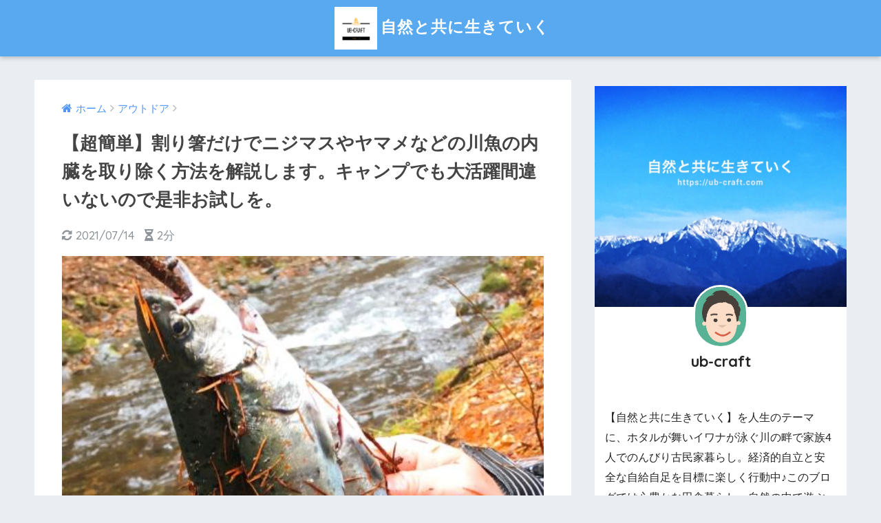

--- FILE ---
content_type: text/html; charset=UTF-8
request_url: https://ub-craft.com/%E3%80%90%E8%B6%85%E7%B0%A1%E5%8D%98%E3%80%91%E5%89%B2%E3%82%8A%E7%AE%B8%E3%81%A0%E3%81%91%E3%81%A7%E3%83%8B%E3%82%B8%E3%83%9E%E3%82%B9%E3%82%84%E3%83%A4%E3%83%9E%E3%83%A1%E3%81%AA%E3%81%A9%E3%81%AE/
body_size: 21495
content:
<!doctype html> <!--[if lt IE 7]><html lang="ja"
 prefix="og: https://ogp.me/ns#"  class="no-js lt-ie9 lt-ie8 lt-ie7"><![endif]--> <!--[if (IE 7)&!(IEMobile)]><html lang="ja"
 prefix="og: https://ogp.me/ns#"  class="no-js lt-ie9 lt-ie8"><![endif]--> <!--[if (IE 8)&!(IEMobile)]><html lang="ja"
 prefix="og: https://ogp.me/ns#"  class="no-js lt-ie9"><![endif]--> <!--[if gt IE 8]><!--><html lang="ja"
 prefix="og: https://ogp.me/ns#"  class="no-js"><!--<![endif]--><head> <script async src="//pagead2.googlesyndication.com/pagead/js/adsbygoogle.js"></script> <script>(adsbygoogle = window.adsbygoogle || []).push({
    google_ad_client: "ca-pub-2433907331541999",
    enable_page_level_ads: true
  });</script> <meta charset="utf-8"><meta http-equiv="X-UA-Compatible" content="IE=edge"><meta name="HandheldFriendly" content="True"><meta name="MobileOptimized" content="320"><meta name="viewport" content="width=device-width, initial-scale=1"/><meta name="msapplication-TileColor" content="#6bb6ff"><meta name="theme-color" content="#6bb6ff"><link rel="pingback" href="https://ub-craft.com/xmlrpc.php"><link media="all" href="https://ub-craft.com/wp-content/cache/autoptimize/css/autoptimize_ecf87f90407a80359abb4eb0515afad7.css" rel="stylesheet" /><title>【超簡単】割り箸だけでニジマスやヤマメなどの川魚の内臓を取り除く方法を解説します。キャンプでも大活躍間違いないので是非お試しを。 | 自然と共に生きていく</title><meta name="description" content="「川魚の内臓って苦手なんだよね...」 「川魚の内臓を取るにはどうしたらいいの？」 「できるだけ簡単に内臓を取 ..."/><link rel="canonical" href="https://ub-craft.com/%e3%80%90%e8%b6%85%e7%b0%a1%e5%8d%98%e3%80%91%e5%89%b2%e3%82%8a%e7%ae%b8%e3%81%a0%e3%81%91%e3%81%a7%e3%83%8b%e3%82%b8%e3%83%9e%e3%82%b9%e3%82%84%e3%83%a4%e3%83%9e%e3%83%a1%e3%81%aa%e3%81%a9%e3%81%ae/" /><meta property="og:site_name" content="自然と共に生きていく | 楽しみを増やし幸せな人生を送っていく" /><meta property="og:type" content="article" /><meta property="og:title" content="【超簡単】割り箸だけでニジマスやヤマメなどの川魚の内臓を取り除く方法を解説します。キャンプでも大活躍間違いないので是非お試しを。 | 自然と共に生きていく" /><meta property="og:description" content="「川魚の内臓って苦手なんだよね...」 「川魚の内臓を取るにはどうしたらいいの？」 「できるだけ簡単に内臓を取 ..." /><meta property="og:url" content="https://ub-craft.com/%e3%80%90%e8%b6%85%e7%b0%a1%e5%8d%98%e3%80%91%e5%89%b2%e3%82%8a%e7%ae%b8%e3%81%a0%e3%81%91%e3%81%a7%e3%83%8b%e3%82%b8%e3%83%9e%e3%82%b9%e3%82%84%e3%83%a4%e3%83%9e%e3%83%a1%e3%81%aa%e3%81%a9%e3%81%ae/" /><meta property="article:published_time" content="2020-02-16T12:04:34Z" /><meta property="article:modified_time" content="2021-07-13T22:23:42Z" /><meta property="twitter:card" content="summary" /><meta property="twitter:domain" content="ub-craft.com" /><meta property="twitter:title" content="【超簡単】割り箸だけでニジマスやヤマメなどの川魚の内臓を取り除く方法を解説します。キャンプでも大活躍間違いないので是非お試しを。 | 自然と共に生きていく" /><meta property="twitter:description" content="「川魚の内臓って苦手なんだよね...」 「川魚の内臓を取るにはどうしたらいいの？」 「できるだけ簡単に内臓を取 ..." /> <script type="application/ld+json" class="aioseo-schema">{"@context":"https:\/\/schema.org","@graph":[{"@type":"WebSite","@id":"https:\/\/ub-craft.com\/#website","url":"https:\/\/ub-craft.com\/","name":"\u81ea\u7136\u3068\u5171\u306b\u751f\u304d\u3066\u3044\u304f","description":"\u697d\u3057\u307f\u3092\u5897\u3084\u3057\u5e78\u305b\u306a\u4eba\u751f\u3092\u9001\u3063\u3066\u3044\u304f","publisher":{"@id":"https:\/\/ub-craft.com\/#organization"}},{"@type":"Organization","@id":"https:\/\/ub-craft.com\/#organization","name":"\u81ea\u7136\u3068\u5171\u306b\u751f\u304d\u3066\u3044\u304f","url":"https:\/\/ub-craft.com\/","logo":{"@type":"ImageObject","@id":"https:\/\/ub-craft.com\/#organizationLogo","url":"https:\/\/ub-craft.com\/wp-content\/uploads\/2018\/11\/Sizzle-Smoke.png","width":"500","height":"500"},"image":{"@id":"https:\/\/ub-craft.com\/#organizationLogo"}},{"@type":"BreadcrumbList","@id":"https:\/\/ub-craft.com\/%e3%80%90%e8%b6%85%e7%b0%a1%e5%8d%98%e3%80%91%e5%89%b2%e3%82%8a%e7%ae%b8%e3%81%a0%e3%81%91%e3%81%a7%e3%83%8b%e3%82%b8%e3%83%9e%e3%82%b9%e3%82%84%e3%83%a4%e3%83%9e%e3%83%a1%e3%81%aa%e3%81%a9%e3%81%ae\/#breadcrumblist","itemListElement":[{"@type":"ListItem","@id":"https:\/\/ub-craft.com\/#listItem","position":"1","item":{"@id":"https:\/\/ub-craft.com\/#item","name":"\u30db\u30fc\u30e0","description":"\u7a4f\u3084\u304b\u306b\u81ea\u7136\u3068\u5171\u306b\u751f\u304d\u3066\u3044\u304f\u8853\u3084\u65b9\u6cd5\u306a\u3069\u3092\u89e3\u8aac\u3057\u3066\u3044\u304d\u307e\u3059\u3002","url":"https:\/\/ub-craft.com\/"},"nextItem":"https:\/\/ub-craft.com\/%e3%80%90%e8%b6%85%e7%b0%a1%e5%8d%98%e3%80%91%e5%89%b2%e3%82%8a%e7%ae%b8%e3%81%a0%e3%81%91%e3%81%a7%e3%83%8b%e3%82%b8%e3%83%9e%e3%82%b9%e3%82%84%e3%83%a4%e3%83%9e%e3%83%a1%e3%81%aa%e3%81%a9%e3%81%ae\/#listItem"},{"@type":"ListItem","@id":"https:\/\/ub-craft.com\/%e3%80%90%e8%b6%85%e7%b0%a1%e5%8d%98%e3%80%91%e5%89%b2%e3%82%8a%e7%ae%b8%e3%81%a0%e3%81%91%e3%81%a7%e3%83%8b%e3%82%b8%e3%83%9e%e3%82%b9%e3%82%84%e3%83%a4%e3%83%9e%e3%83%a1%e3%81%aa%e3%81%a9%e3%81%ae\/#listItem","position":"2","item":{"@id":"https:\/\/ub-craft.com\/%e3%80%90%e8%b6%85%e7%b0%a1%e5%8d%98%e3%80%91%e5%89%b2%e3%82%8a%e7%ae%b8%e3%81%a0%e3%81%91%e3%81%a7%e3%83%8b%e3%82%b8%e3%83%9e%e3%82%b9%e3%82%84%e3%83%a4%e3%83%9e%e3%83%a1%e3%81%aa%e3%81%a9%e3%81%ae\/#item","name":"\u3010\u8d85\u7c21\u5358\u3011\u5272\u308a\u7bb8\u3060\u3051\u3067\u30cb\u30b8\u30de\u30b9\u3084\u30e4\u30de\u30e1\u306a\u3069\u306e\u5ddd\u9b5a\u306e\u5185\u81d3\u3092\u53d6\u308a\u9664\u304f\u65b9\u6cd5\u3092\u89e3\u8aac\u3057\u307e\u3059\u3002\u30ad\u30e3\u30f3\u30d7\u3067\u3082\u5927\u6d3b\u8e8d\u9593\u9055\u3044\u306a\u3044\u306e\u3067\u662f\u975e\u304a\u8a66\u3057\u3092\u3002","description":"\u300c\u5ddd\u9b5a\u306e\u5185\u81d3\u3063\u3066\u82e6\u624b\u306a\u3093\u3060\u3088\u306d...\u300d \u300c\u5ddd\u9b5a\u306e\u5185\u81d3\u3092\u53d6\u308b\u306b\u306f\u3069\u3046\u3057\u305f\u3089\u3044\u3044\u306e\uff1f\u300d \u300c\u3067\u304d\u308b\u3060\u3051\u7c21\u5358\u306b\u5185\u81d3\u3092\u53d6 ...","url":"https:\/\/ub-craft.com\/%e3%80%90%e8%b6%85%e7%b0%a1%e5%8d%98%e3%80%91%e5%89%b2%e3%82%8a%e7%ae%b8%e3%81%a0%e3%81%91%e3%81%a7%e3%83%8b%e3%82%b8%e3%83%9e%e3%82%b9%e3%82%84%e3%83%a4%e3%83%9e%e3%83%a1%e3%81%aa%e3%81%a9%e3%81%ae\/"},"previousItem":"https:\/\/ub-craft.com\/#listItem"}]},{"@type":"Person","@id":"https:\/\/ub-craft.com\/author\/natorix3362\/#author","url":"https:\/\/ub-craft.com\/author\/natorix3362\/","name":"ub-craft","image":{"@type":"ImageObject","@id":"https:\/\/ub-craft.com\/%e3%80%90%e8%b6%85%e7%b0%a1%e5%8d%98%e3%80%91%e5%89%b2%e3%82%8a%e7%ae%b8%e3%81%a0%e3%81%91%e3%81%a7%e3%83%8b%e3%82%b8%e3%83%9e%e3%82%b9%e3%82%84%e3%83%a4%e3%83%9e%e3%83%a1%e3%81%aa%e3%81%a9%e3%81%ae\/#authorImage","url":"https:\/\/secure.gravatar.com\/avatar\/bbb1364ebd3e2f663f30746219dd5073?s=96&d=mm&r=g","width":"96","height":"96","caption":"ub-craft"}}]}</script> <link rel='dns-prefetch' href='//ajax.googleapis.com' /><link rel='dns-prefetch' href='//fonts.googleapis.com' /><link rel='dns-prefetch' href='//s.w.org' /><link rel="alternate" type="application/rss+xml" title="自然と共に生きていく &raquo; フィード" href="https://ub-craft.com/feed/" /><link rel="alternate" type="application/rss+xml" title="自然と共に生きていく &raquo; コメントフィード" href="https://ub-craft.com/comments/feed/" />  <script src="//www.googletagmanager.com/gtag/js?id=G-B1D9DWRDRM"  data-cfasync="false" data-wpfc-render="false" type="text/javascript" async></script> <script data-cfasync="false" data-wpfc-render="false" type="text/javascript">var mi_version = '9.11.1';
				var mi_track_user = true;
				var mi_no_track_reason = '';
								var MonsterInsightsDefaultLocations = {"page_location":"https:\/\/ub-craft.com\/%E3%80%90%E8%B6%85%E7%B0%A1%E5%8D%98%E3%80%91%E5%89%B2%E3%82%8A%E7%AE%B8%E3%81%A0%E3%81%91%E3%81%A7%E3%83%8B%E3%82%B8%E3%83%9E%E3%82%B9%E3%82%84%E3%83%A4%E3%83%9E%E3%83%A1%E3%81%AA%E3%81%A9%E3%81%AE\/"};
								if ( typeof MonsterInsightsPrivacyGuardFilter === 'function' ) {
					var MonsterInsightsLocations = (typeof MonsterInsightsExcludeQuery === 'object') ? MonsterInsightsPrivacyGuardFilter( MonsterInsightsExcludeQuery ) : MonsterInsightsPrivacyGuardFilter( MonsterInsightsDefaultLocations );
				} else {
					var MonsterInsightsLocations = (typeof MonsterInsightsExcludeQuery === 'object') ? MonsterInsightsExcludeQuery : MonsterInsightsDefaultLocations;
				}

								var disableStrs = [
										'ga-disable-G-B1D9DWRDRM',
									];

				/* Function to detect opted out users */
				function __gtagTrackerIsOptedOut() {
					for (var index = 0; index < disableStrs.length; index++) {
						if (document.cookie.indexOf(disableStrs[index] + '=true') > -1) {
							return true;
						}
					}

					return false;
				}

				/* Disable tracking if the opt-out cookie exists. */
				if (__gtagTrackerIsOptedOut()) {
					for (var index = 0; index < disableStrs.length; index++) {
						window[disableStrs[index]] = true;
					}
				}

				/* Opt-out function */
				function __gtagTrackerOptout() {
					for (var index = 0; index < disableStrs.length; index++) {
						document.cookie = disableStrs[index] + '=true; expires=Thu, 31 Dec 2099 23:59:59 UTC; path=/';
						window[disableStrs[index]] = true;
					}
				}

				if ('undefined' === typeof gaOptout) {
					function gaOptout() {
						__gtagTrackerOptout();
					}
				}
								window.dataLayer = window.dataLayer || [];

				window.MonsterInsightsDualTracker = {
					helpers: {},
					trackers: {},
				};
				if (mi_track_user) {
					function __gtagDataLayer() {
						dataLayer.push(arguments);
					}

					function __gtagTracker(type, name, parameters) {
						if (!parameters) {
							parameters = {};
						}

						if (parameters.send_to) {
							__gtagDataLayer.apply(null, arguments);
							return;
						}

						if (type === 'event') {
														parameters.send_to = monsterinsights_frontend.v4_id;
							var hookName = name;
							if (typeof parameters['event_category'] !== 'undefined') {
								hookName = parameters['event_category'] + ':' + name;
							}

							if (typeof MonsterInsightsDualTracker.trackers[hookName] !== 'undefined') {
								MonsterInsightsDualTracker.trackers[hookName](parameters);
							} else {
								__gtagDataLayer('event', name, parameters);
							}
							
						} else {
							__gtagDataLayer.apply(null, arguments);
						}
					}

					__gtagTracker('js', new Date());
					__gtagTracker('set', {
						'developer_id.dZGIzZG': true,
											});
					if ( MonsterInsightsLocations.page_location ) {
						__gtagTracker('set', MonsterInsightsLocations);
					}
										__gtagTracker('config', 'G-B1D9DWRDRM', {"forceSSL":"true","link_attribution":"true"} );
										window.gtag = __gtagTracker;										(function () {
						/* https://developers.google.com/analytics/devguides/collection/analyticsjs/ */
						/* ga and __gaTracker compatibility shim. */
						var noopfn = function () {
							return null;
						};
						var newtracker = function () {
							return new Tracker();
						};
						var Tracker = function () {
							return null;
						};
						var p = Tracker.prototype;
						p.get = noopfn;
						p.set = noopfn;
						p.send = function () {
							var args = Array.prototype.slice.call(arguments);
							args.unshift('send');
							__gaTracker.apply(null, args);
						};
						var __gaTracker = function () {
							var len = arguments.length;
							if (len === 0) {
								return;
							}
							var f = arguments[len - 1];
							if (typeof f !== 'object' || f === null || typeof f.hitCallback !== 'function') {
								if ('send' === arguments[0]) {
									var hitConverted, hitObject = false, action;
									if ('event' === arguments[1]) {
										if ('undefined' !== typeof arguments[3]) {
											hitObject = {
												'eventAction': arguments[3],
												'eventCategory': arguments[2],
												'eventLabel': arguments[4],
												'value': arguments[5] ? arguments[5] : 1,
											}
										}
									}
									if ('pageview' === arguments[1]) {
										if ('undefined' !== typeof arguments[2]) {
											hitObject = {
												'eventAction': 'page_view',
												'page_path': arguments[2],
											}
										}
									}
									if (typeof arguments[2] === 'object') {
										hitObject = arguments[2];
									}
									if (typeof arguments[5] === 'object') {
										Object.assign(hitObject, arguments[5]);
									}
									if ('undefined' !== typeof arguments[1].hitType) {
										hitObject = arguments[1];
										if ('pageview' === hitObject.hitType) {
											hitObject.eventAction = 'page_view';
										}
									}
									if (hitObject) {
										action = 'timing' === arguments[1].hitType ? 'timing_complete' : hitObject.eventAction;
										hitConverted = mapArgs(hitObject);
										__gtagTracker('event', action, hitConverted);
									}
								}
								return;
							}

							function mapArgs(args) {
								var arg, hit = {};
								var gaMap = {
									'eventCategory': 'event_category',
									'eventAction': 'event_action',
									'eventLabel': 'event_label',
									'eventValue': 'event_value',
									'nonInteraction': 'non_interaction',
									'timingCategory': 'event_category',
									'timingVar': 'name',
									'timingValue': 'value',
									'timingLabel': 'event_label',
									'page': 'page_path',
									'location': 'page_location',
									'title': 'page_title',
									'referrer' : 'page_referrer',
								};
								for (arg in args) {
																		if (!(!args.hasOwnProperty(arg) || !gaMap.hasOwnProperty(arg))) {
										hit[gaMap[arg]] = args[arg];
									} else {
										hit[arg] = args[arg];
									}
								}
								return hit;
							}

							try {
								f.hitCallback();
							} catch (ex) {
							}
						};
						__gaTracker.create = newtracker;
						__gaTracker.getByName = newtracker;
						__gaTracker.getAll = function () {
							return [];
						};
						__gaTracker.remove = noopfn;
						__gaTracker.loaded = true;
						window['__gaTracker'] = __gaTracker;
					})();
									} else {
										console.log("");
					(function () {
						function __gtagTracker() {
							return null;
						}

						window['__gtagTracker'] = __gtagTracker;
						window['gtag'] = __gtagTracker;
					})();
									}</script>  <script type="text/javascript">window._wpemojiSettings = {"baseUrl":"https:\/\/s.w.org\/images\/core\/emoji\/13.0.1\/72x72\/","ext":".png","svgUrl":"https:\/\/s.w.org\/images\/core\/emoji\/13.0.1\/svg\/","svgExt":".svg","source":{"concatemoji":"https:\/\/ub-craft.com\/wp-includes\/js\/wp-emoji-release.min.js"}};
			!function(e,a,t){var n,r,o,i=a.createElement("canvas"),p=i.getContext&&i.getContext("2d");function s(e,t){var a=String.fromCharCode;p.clearRect(0,0,i.width,i.height),p.fillText(a.apply(this,e),0,0);e=i.toDataURL();return p.clearRect(0,0,i.width,i.height),p.fillText(a.apply(this,t),0,0),e===i.toDataURL()}function c(e){var t=a.createElement("script");t.src=e,t.defer=t.type="text/javascript",a.getElementsByTagName("head")[0].appendChild(t)}for(o=Array("flag","emoji"),t.supports={everything:!0,everythingExceptFlag:!0},r=0;r<o.length;r++)t.supports[o[r]]=function(e){if(!p||!p.fillText)return!1;switch(p.textBaseline="top",p.font="600 32px Arial",e){case"flag":return s([127987,65039,8205,9895,65039],[127987,65039,8203,9895,65039])?!1:!s([55356,56826,55356,56819],[55356,56826,8203,55356,56819])&&!s([55356,57332,56128,56423,56128,56418,56128,56421,56128,56430,56128,56423,56128,56447],[55356,57332,8203,56128,56423,8203,56128,56418,8203,56128,56421,8203,56128,56430,8203,56128,56423,8203,56128,56447]);case"emoji":return!s([55357,56424,8205,55356,57212],[55357,56424,8203,55356,57212])}return!1}(o[r]),t.supports.everything=t.supports.everything&&t.supports[o[r]],"flag"!==o[r]&&(t.supports.everythingExceptFlag=t.supports.everythingExceptFlag&&t.supports[o[r]]);t.supports.everythingExceptFlag=t.supports.everythingExceptFlag&&!t.supports.flag,t.DOMReady=!1,t.readyCallback=function(){t.DOMReady=!0},t.supports.everything||(n=function(){t.readyCallback()},a.addEventListener?(a.addEventListener("DOMContentLoaded",n,!1),e.addEventListener("load",n,!1)):(e.attachEvent("onload",n),a.attachEvent("onreadystatechange",function(){"complete"===a.readyState&&t.readyCallback()})),(n=t.source||{}).concatemoji?c(n.concatemoji):n.wpemoji&&n.twemoji&&(c(n.twemoji),c(n.wpemoji)))}(window,document,window._wpemojiSettings);</script> <link rel='stylesheet' id='sng-googlefonts-css'  href='//fonts.googleapis.com/css?family=Quicksand%3A500%2C700' type='text/css' media='all' /><link rel="https://api.w.org/" href="https://ub-craft.com/wp-json/" /><link rel="alternate" type="application/json" href="https://ub-craft.com/wp-json/wp/v2/posts/1412" /><link rel="EditURI" type="application/rsd+xml" title="RSD" href="https://ub-craft.com/xmlrpc.php?rsd" /><link rel='shortlink' href='https://ub-craft.com/?p=1412' /><link rel="alternate" type="application/json+oembed" href="https://ub-craft.com/wp-json/oembed/1.0/embed?url=https%3A%2F%2Fub-craft.com%2F%25e3%2580%2590%25e8%25b6%2585%25e7%25b0%25a1%25e5%258d%2598%25e3%2580%2591%25e5%2589%25b2%25e3%2582%258a%25e7%25ae%25b8%25e3%2581%25a0%25e3%2581%2591%25e3%2581%25a7%25e3%2583%258b%25e3%2582%25b8%25e3%2583%259e%25e3%2582%25b9%25e3%2582%2584%25e3%2583%25a4%25e3%2583%259e%25e3%2583%25a1%25e3%2581%25aa%25e3%2581%25a9%25e3%2581%25ae%2F" /><link rel="alternate" type="text/xml+oembed" href="https://ub-craft.com/wp-json/oembed/1.0/embed?url=https%3A%2F%2Fub-craft.com%2F%25e3%2580%2590%25e8%25b6%2585%25e7%25b0%25a1%25e5%258d%2598%25e3%2580%2591%25e5%2589%25b2%25e3%2582%258a%25e7%25ae%25b8%25e3%2581%25a0%25e3%2581%2591%25e3%2581%25a7%25e3%2583%258b%25e3%2582%25b8%25e3%2583%259e%25e3%2582%25b9%25e3%2582%2584%25e3%2583%25a4%25e3%2583%259e%25e3%2583%25a1%25e3%2581%25aa%25e3%2581%25a9%25e3%2581%25ae%2F&#038;format=xml" /><meta property="og:title" content="【超簡単】割り箸だけでニジマスやヤマメなどの川魚の内臓を取り除く方法を解説します。キャンプでも大活躍間違いないので是非お試しを。" /><meta property="og:description" content="「川魚の内臓って苦手なんだよね&#8230;」 「川魚の内臓を取るにはどうしたらいいの？」 「できるだけ簡単に内臓を取りのぞく方法を教えて！」 こういった悩みを解決します。 この記事でわかること 簡単に川魚の内臓を取る方 ... " /><meta property="og:type" content="article" /><meta property="og:url" content="https://ub-craft.com/%e3%80%90%e8%b6%85%e7%b0%a1%e5%8d%98%e3%80%91%e5%89%b2%e3%82%8a%e7%ae%b8%e3%81%a0%e3%81%91%e3%81%a7%e3%83%8b%e3%82%b8%e3%83%9e%e3%82%b9%e3%82%84%e3%83%a4%e3%83%9e%e3%83%a1%e3%81%aa%e3%81%a9%e3%81%ae/" /><meta property="og:image" content="https://ub-craft.com/wp-content/uploads/2020/02/118.jpg" /><meta property="og:site_name" content="自然と共に生きていく" /><meta name="twitter:card" content="summary_large_image" /><link rel="icon" href="https://ub-craft.com/wp-content/uploads/2018/11/cropped-Sizzle-Smoke-32x32.png" sizes="32x32" /><link rel="icon" href="https://ub-craft.com/wp-content/uploads/2018/11/cropped-Sizzle-Smoke-192x192.png" sizes="192x192" /><link rel="apple-touch-icon" href="https://ub-craft.com/wp-content/uploads/2018/11/cropped-Sizzle-Smoke-180x180.png" /><meta name="msapplication-TileImage" content="https://ub-craft.com/wp-content/uploads/2018/11/cropped-Sizzle-Smoke-270x270.png" /><link rel="stylesheet" id="prp-fontawesome5-all" href="//use.fontawesome.com/releases/v5.2.0/css/all.css" type="text/css" media="all"><link rel="stylesheet" id="prp-fontawesome5-v4-shims" href="//use.fontawesome.com/releases/v5.2.0/css/v4-shims.css" type="text/css" media="all"></head><body class="post-template-default single single-post postid-1412 single-format-standard"><div id="container"><header class="header header--center"><div id="inner-header" class="wrap cf"><p id="logo" class="h1 dfont"> <a href="https://ub-craft.com"><img src="https://ub-craft.com/wp-content/uploads/2018/11/Sizzle-Smoke.png" alt="自然と共に生きていく">自然と共に生きていく</a></p></div></header><div id="content"><div id="inner-content" class="wrap cf"><main id="main" class="m-all t-2of3 d-5of7 cf"><article id="entry" class="cf post-1412 post type-post status-publish format-standard has-post-thumbnail category-2 category-9 category-11 category-7 category-4 category-3"><header class="article-header entry-header"><nav id="breadcrumb"><ul itemscope itemtype="http://schema.org/BreadcrumbList"><li itemprop="itemListElement" itemscope itemtype="http://schema.org/ListItem"><a href="https://ub-craft.com" itemprop="item"><span itemprop="name">ホーム</span></a><meta itemprop="position" content="1" /></li><li itemprop="itemListElement" itemscope itemtype="http://schema.org/ListItem"><a href="https://ub-craft.com/category/%e3%82%a2%e3%82%a6%e3%83%88%e3%83%89%e3%82%a2/" itemprop="item"><span itemprop="name">アウトドア</span></a><meta itemprop="position" content="2" /></li></ul></nav><h1 class="entry-title single-title">【超簡単】割り箸だけでニジマスやヤマメなどの川魚の内臓を取り除く方法を解説します。キャンプでも大活躍間違いないので是非お試しを。</h1><p class="entry-meta vcard dfont"> <time class="updated entry-time" datetime="2021-07-14">2021/07/14</time> <i class="fa fa-hourglass-half" aria-hidden="true"></i> 2分</p><p class="post-thumbnail"><img src="https://ub-craft.com/wp-content/plugins/lazy-load/images/1x1.trans.gif" data-lazy-src="https://ub-craft.com/wp-content/uploads/2020/02/118.jpg" width="471" height="530" class="attachment-large size-large wp-post-image" alt="川魚　内臓" loading="lazy" srcset="https://ub-craft.com/wp-content/uploads/2020/02/118.jpg 471w, https://ub-craft.com/wp-content/uploads/2020/02/118-267x300.jpg 267w" sizes="(max-width: 471px) 100vw, 471px"><noscript><img width="471" height="530" src="https://ub-craft.com/wp-content/uploads/2020/02/118.jpg" class="attachment-large size-large wp-post-image" alt="川魚　内臓" loading="lazy" srcset="https://ub-craft.com/wp-content/uploads/2020/02/118.jpg 471w, https://ub-craft.com/wp-content/uploads/2020/02/118-267x300.jpg 267w" sizes="(max-width: 471px) 100vw, 471px" /></noscript></p> <input type="checkbox" id="fab"> <label class="fab-btn accent-bc" for="fab"><i class="fa fa-share-alt"></i></label> <label class="fab__close-cover" for="fab"></label><div id="fab__contents"><div class="fab__contents-main dfont"> <label class="close" for="fab"><span></span></label><p class="fab__contents_title">SHARE</p><div class="fab__contents_img" style="background-image: url(https://ub-craft.com/wp-content/uploads/2020/02/118-471x300.jpg);"></div><div class="sns-btn"><ul><li class="tw sns-btn__item"> <a href="http://twitter.com/share?url=https%3A%2F%2Fub-craft.com%2F%25e3%2580%2590%25e8%25b6%2585%25e7%25b0%25a1%25e5%258d%2598%25e3%2580%2591%25e5%2589%25b2%25e3%2582%258a%25e7%25ae%25b8%25e3%2581%25a0%25e3%2581%2591%25e3%2581%25a7%25e3%2583%258b%25e3%2582%25b8%25e3%2583%259e%25e3%2582%25b9%25e3%2582%2584%25e3%2583%25a4%25e3%2583%259e%25e3%2583%25a1%25e3%2581%25aa%25e3%2581%25a9%25e3%2581%25ae%2F&text=%E3%80%90%E8%B6%85%E7%B0%A1%E5%8D%98%E3%80%91%E5%89%B2%E3%82%8A%E7%AE%B8%E3%81%A0%E3%81%91%E3%81%A7%E3%83%8B%E3%82%B8%E3%83%9E%E3%82%B9%E3%82%84%E3%83%A4%E3%83%9E%E3%83%A1%E3%81%AA%E3%81%A9%E3%81%AE%E5%B7%9D%E9%AD%9A%E3%81%AE%E5%86%85%E8%87%93%E3%82%92%E5%8F%96%E3%82%8A%E9%99%A4%E3%81%8F%E6%96%B9%E6%B3%95%E3%82%92%E8%A7%A3%E8%AA%AC%E3%81%97%E3%81%BE%E3%81%99%E3%80%82%E3%82%AD%E3%83%A3%E3%83%B3%E3%83%97%E3%81%A7%E3%82%82%E5%A4%A7%E6%B4%BB%E8%BA%8D%E9%96%93%E9%81%95%E3%81%84%E3%81%AA%E3%81%84%E3%81%AE%E3%81%A7%E6%98%AF%E9%9D%9E%E3%81%8A%E8%A9%A6%E3%81%97%E3%82%92%E3%80%82%EF%BD%9C%E8%87%AA%E7%84%B6%E3%81%A8%E5%85%B1%E3%81%AB%E7%94%9F%E3%81%8D%E3%81%A6%E3%81%84%E3%81%8F" target="_blank" rel="nofollow"> <i class="fa fa-twitter"></i> <span class="share_txt">ツイート</span> </a></li><li class="fb sns-btn__item"> <a href="http://www.facebook.com/share.php?u=https%3A%2F%2Fub-craft.com%2F%25e3%2580%2590%25e8%25b6%2585%25e7%25b0%25a1%25e5%258d%2598%25e3%2580%2591%25e5%2589%25b2%25e3%2582%258a%25e7%25ae%25b8%25e3%2581%25a0%25e3%2581%2591%25e3%2581%25a7%25e3%2583%258b%25e3%2582%25b8%25e3%2583%259e%25e3%2582%25b9%25e3%2582%2584%25e3%2583%25a4%25e3%2583%259e%25e3%2583%25a1%25e3%2581%25aa%25e3%2581%25a9%25e3%2581%25ae%2F&t=%E3%80%90%E8%B6%85%E7%B0%A1%E5%8D%98%E3%80%91%E5%89%B2%E3%82%8A%E7%AE%B8%E3%81%A0%E3%81%91%E3%81%A7%E3%83%8B%E3%82%B8%E3%83%9E%E3%82%B9%E3%82%84%E3%83%A4%E3%83%9E%E3%83%A1%E3%81%AA%E3%81%A9%E3%81%AE%E5%B7%9D%E9%AD%9A%E3%81%AE%E5%86%85%E8%87%93%E3%82%92%E5%8F%96%E3%82%8A%E9%99%A4%E3%81%8F%E6%96%B9%E6%B3%95%E3%82%92%E8%A7%A3%E8%AA%AC%E3%81%97%E3%81%BE%E3%81%99%E3%80%82%E3%82%AD%E3%83%A3%E3%83%B3%E3%83%97%E3%81%A7%E3%82%82%E5%A4%A7%E6%B4%BB%E8%BA%8D%E9%96%93%E9%81%95%E3%81%84%E3%81%AA%E3%81%84%E3%81%AE%E3%81%A7%E6%98%AF%E9%9D%9E%E3%81%8A%E8%A9%A6%E3%81%97%E3%82%92%E3%80%82%EF%BD%9C%E8%87%AA%E7%84%B6%E3%81%A8%E5%85%B1%E3%81%AB%E7%94%9F%E3%81%8D%E3%81%A6%E3%81%84%E3%81%8F" target="_blank" rel="nofollow"> <i class="fa fa-facebook"></i> <span class="share_txt">シェア</span> </a></li><li class="hatebu sns-btn__item"> <a href="http://b.hatena.ne.jp/add?mode=confirm&url=https%3A%2F%2Fub-craft.com%2F%25e3%2580%2590%25e8%25b6%2585%25e7%25b0%25a1%25e5%258d%2598%25e3%2580%2591%25e5%2589%25b2%25e3%2582%258a%25e7%25ae%25b8%25e3%2581%25a0%25e3%2581%2591%25e3%2581%25a7%25e3%2583%258b%25e3%2582%25b8%25e3%2583%259e%25e3%2582%25b9%25e3%2582%2584%25e3%2583%25a4%25e3%2583%259e%25e3%2583%25a1%25e3%2581%25aa%25e3%2581%25a9%25e3%2581%25ae%2F"  onclick="javascript:window.open(this.href, '', 'menubar=no,toolbar=no,resizable=yes,scrollbars=yes,height=400,width=510');return false;" target="_blank" rel="nofollow"> <i class="fa fa-hatebu"></i> <span class="share_txt">はてブ</span> </a></li><li class="gplus sns-btn__item"> <a href="https://plus.google.com/share?url=https%3A%2F%2Fub-craft.com%2F%25e3%2580%2590%25e8%25b6%2585%25e7%25b0%25a1%25e5%258d%2598%25e3%2580%2591%25e5%2589%25b2%25e3%2582%258a%25e7%25ae%25b8%25e3%2581%25a0%25e3%2581%2591%25e3%2581%25a7%25e3%2583%258b%25e3%2582%25b8%25e3%2583%259e%25e3%2582%25b9%25e3%2582%2584%25e3%2583%25a4%25e3%2583%259e%25e3%2583%25a1%25e3%2581%25aa%25e3%2581%25a9%25e3%2581%25ae%2F" target="_blank" rel="nofollow"> <i class="fa fa-google-plus" aria-hidden="true"></i> <span class="share_txt">Google+</span> </a></li><li class="pkt sns-btn__item"> <a href="http://getpocket.com/edit?url=https%3A%2F%2Fub-craft.com%2F%25e3%2580%2590%25e8%25b6%2585%25e7%25b0%25a1%25e5%258d%2598%25e3%2580%2591%25e5%2589%25b2%25e3%2582%258a%25e7%25ae%25b8%25e3%2581%25a0%25e3%2581%2591%25e3%2581%25a7%25e3%2583%258b%25e3%2582%25b8%25e3%2583%259e%25e3%2582%25b9%25e3%2582%2584%25e3%2583%25a4%25e3%2583%259e%25e3%2583%25a1%25e3%2581%25aa%25e3%2581%25a9%25e3%2581%25ae%2F&title=%E3%80%90%E8%B6%85%E7%B0%A1%E5%8D%98%E3%80%91%E5%89%B2%E3%82%8A%E7%AE%B8%E3%81%A0%E3%81%91%E3%81%A7%E3%83%8B%E3%82%B8%E3%83%9E%E3%82%B9%E3%82%84%E3%83%A4%E3%83%9E%E3%83%A1%E3%81%AA%E3%81%A9%E3%81%AE%E5%B7%9D%E9%AD%9A%E3%81%AE%E5%86%85%E8%87%93%E3%82%92%E5%8F%96%E3%82%8A%E9%99%A4%E3%81%8F%E6%96%B9%E6%B3%95%E3%82%92%E8%A7%A3%E8%AA%AC%E3%81%97%E3%81%BE%E3%81%99%E3%80%82%E3%82%AD%E3%83%A3%E3%83%B3%E3%83%97%E3%81%A7%E3%82%82%E5%A4%A7%E6%B4%BB%E8%BA%8D%E9%96%93%E9%81%95%E3%81%84%E3%81%AA%E3%81%84%E3%81%AE%E3%81%A7%E6%98%AF%E9%9D%9E%E3%81%8A%E8%A9%A6%E3%81%97%E3%82%92%E3%80%82%EF%BD%9C%E8%87%AA%E7%84%B6%E3%81%A8%E5%85%B1%E3%81%AB%E7%94%9F%E3%81%8D%E3%81%A6%E3%81%84%E3%81%8F" target="_blank" rel="nofollow"> <i class="fa fa-get-pocket"></i> <span class="share_txt">Pocket</span> </a></li><li class="line sns-btn__item"> <a href="http://line.me/R/msg/text/?https%3A%2F%2Fub-craft.com%2F%25e3%2580%2590%25e8%25b6%2585%25e7%25b0%25a1%25e5%258d%2598%25e3%2580%2591%25e5%2589%25b2%25e3%2582%258a%25e7%25ae%25b8%25e3%2581%25a0%25e3%2581%2591%25e3%2581%25a7%25e3%2583%258b%25e3%2582%25b8%25e3%2583%259e%25e3%2582%25b9%25e3%2582%2584%25e3%2583%25a4%25e3%2583%259e%25e3%2583%25a1%25e3%2581%25aa%25e3%2581%25a9%25e3%2581%25ae%2F%0D%0A%E3%80%90%E8%B6%85%E7%B0%A1%E5%8D%98%E3%80%91%E5%89%B2%E3%82%8A%E7%AE%B8%E3%81%A0%E3%81%91%E3%81%A7%E3%83%8B%E3%82%B8%E3%83%9E%E3%82%B9%E3%82%84%E3%83%A4%E3%83%9E%E3%83%A1%E3%81%AA%E3%81%A9%E3%81%AE%E5%B7%9D%E9%AD%9A%E3%81%AE%E5%86%85%E8%87%93%E3%82%92%E5%8F%96%E3%82%8A%E9%99%A4%E3%81%8F%E6%96%B9%E6%B3%95%E3%82%92%E8%A7%A3%E8%AA%AC%E3%81%97%E3%81%BE%E3%81%99%E3%80%82%E3%82%AD%E3%83%A3%E3%83%B3%E3%83%97%E3%81%A7%E3%82%82%E5%A4%A7%E6%B4%BB%E8%BA%8D%E9%96%93%E9%81%95%E3%81%84%E3%81%AA%E3%81%84%E3%81%AE%E3%81%A7%E6%98%AF%E9%9D%9E%E3%81%8A%E8%A9%A6%E3%81%97%E3%82%92%E3%80%82%EF%BD%9C%E8%87%AA%E7%84%B6%E3%81%A8%E5%85%B1%E3%81%AB%E7%94%9F%E3%81%8D%E3%81%A6%E3%81%84%E3%81%8F" target="_blank" rel="nofollow"> <i class="fa fa-comment"></i> <span class="share_txt dfont">LINE</span> </a></li></ul></div></div></div></header><section class="entry-content cf"><p><script data-ad-client="ca-pub-2433907331541999" async="" src="https://pagead2.googlesyndication.com/pagead/js/adsbygoogle.js"></script></p><p><script data-ad-client="ca-pub-2433907331541999" async="" src="https://pagead2.googlesyndication.com/pagead/js/adsbygoogle.js"></script></p><p>「川魚の内臓って苦手なんだよね&#8230;」</p><p>「川魚の内臓を取るにはどうしたらいいの？」</p><p>「できるだけ簡単に内臓を取りのぞく方法を教えて！」</p><p>こういった悩みを解決します。</p><div class="sng-box box2"><p><strong>この記事でわかること</strong></p><ul><li>簡単に川魚の内臓を取る方法</li><li>必要な道具</li><li>おすすめの記事</li></ul></div><p><strong>記事の信頼性</strong></p><p>この記事の筆者は、テンカラ釣り歴25年。地元の漁業組合に所属しています。イワナやアマゴ(ヤマメの親戚)を、年間で約200~300匹ほど釣っているので、記事の信頼性の担保になると思います。</p><div class="say left"><p class="faceicon"><img src="https://ub-craft.com/wp-content/plugins/lazy-load/images/1x1.trans.gif" data-lazy-src="https://ub-craft.com/wp-content/uploads/2019/08/bbb1364ebd3e2f663f30746219dd5073.jpeg" ><noscript><img src="https://ub-craft.com/wp-content/uploads/2019/08/bbb1364ebd3e2f663f30746219dd5073.jpeg"></noscript><span>ub-craft</span></p><div class="chatting"><div class="sc"><p><strong>筆者のプロフィール</strong></p><ul><li><a href="https://ub-craft.com/">ub-craft</a></li><li>テンカラ歴25年</li><li>所属：地元の漁業組合所属</li><li>住まい：長野県のド田舎で古民家暮らし</li></ul></div></div></div><p>大自然の中でアウトドアって最高ですよね。</p><p>自分で釣った魚を調理すれば美味しさも倍増するのではないでしょうか。</p><p>でも、川魚の内臓って苦手…という方は少なくないハズ。</p><p>慣れてしまえば大丈夫。</p><p>と言われても、慣れるまではどうしたらいいのか困ってしまいますよね。</p><p>今回は<span class="big"><strong>『割り箸だけで魚の内臓に触れずに取り除く方法』</strong></span>を紹介していこうと思います。</p><p>前置きはこの辺にして、さっそく始めていきますね。</p><p><span class="red"><strong>※川魚の内臓などの画像がありますので見たくない方はご遠慮ください。</strong></span></p><div id="toc_container" class="no_bullets"><p class="toc_title">目次</p><ul class="toc_list"><li><a href="#1"><span class="toc_number toc_depth_1">1</span> 1.準備するもの</a><ul><li><a href="#i"><span class="toc_number toc_depth_2">1.1</span> ①川魚</a></li><li><a href="#i-2"><span class="toc_number toc_depth_2">1.2</span> ②割り箸</a></li><li><a href="#i-3"><span class="toc_number toc_depth_2">1.3</span> ③トレー</a></li><li><a href="#i-4"><span class="toc_number toc_depth_2">1.4</span> ④使い捨て手袋</a></li></ul></li><li><a href="#2"><span class="toc_number toc_depth_1">2</span> 2．川魚の内臓を取り除く方法を画像付きで解説</a><ul><li><a href="#i-5"><span class="toc_number toc_depth_2">2.1</span> ①川魚を準備します</a></li><li><a href="#i-6"><span class="toc_number toc_depth_2">2.2</span> ②川魚を持ち口を開けます</a></li><li><a href="#i-7"><span class="toc_number toc_depth_2">2.3</span> ③川魚の口から割り箸を入れます</a></li><li><a href="#i-8"><span class="toc_number toc_depth_2">2.4</span> ④エラを引っ掛けてお腹の中に割り箸を入れます</a></li><li><a href="#i-9"><span class="toc_number toc_depth_2">2.5</span> ⑤こんな感じにエラを引っ掛けます</a></li><li><a href="#i-10"><span class="toc_number toc_depth_2">2.6</span> ⑥反対側も同じようにして</a></li><li><a href="#i-11"><span class="toc_number toc_depth_2">2.7</span> ⑦川魚と割り箸をしっかり握って</a></li><li><a href="#i-12"><span class="toc_number toc_depth_2">2.8</span> ⑧グルグル</a></li><li><a href="#i-13"><span class="toc_number toc_depth_2">2.9</span> ⑨回すと</a></li><li><a href="#i-14"><span class="toc_number toc_depth_2">2.10</span> ※次に内臓の画像が出ます。苦手な人はご遠慮下さい</a></li><li><a href="#i-15"><span class="toc_number toc_depth_2">2.11</span> ⑩内臓が取り出せます</a></li></ul></li></ul></div><h2><span id="1">1.準備するもの</span></h2><div class="sng-box box2"><ol><li>川魚</li><li>割り箸</li><li>トレー</li><li>使い捨て手袋</li></ol></div><p>&nbsp;</p><p class="hh hh11">まずは何といっても</p><h3><span id="i">①川魚</span></h3><blockquote class="instagram-media" style="background: #FFF; border: 0; border-radius: 3px; box-shadow: 0 0 1px 0 rgba(0,0,0,0.5),0 1px 10px 0 rgba(0,0,0,0.15); margin: 1px; max-width: 540px; min-width: 326px; padding: 0; width: calc(100% - 2px);" data-instgrm-permalink="https://www.instagram.com/p/CMmPoWTJx-n/?utm_source=ig_embed&amp;utm_campaign=loading" data-instgrm-version="13"><div style="padding: 16px;"><p>&nbsp;</p><div style="display: flex; flex-direction: row; align-items: center;"><div style="background-color: #f4f4f4; border-radius: 50%; flex-grow: 0; height: 40px; margin-right: 14px; width: 40px;"></div><div style="display: flex; flex-direction: column; flex-grow: 1; justify-content: center;"><div style="background-color: #f4f4f4; border-radius: 4px; flex-grow: 0; height: 14px; margin-bottom: 6px; width: 100px;"></div><div style="background-color: #f4f4f4; border-radius: 4px; flex-grow: 0; height: 14px; width: 60px;"></div></div></div><div style="padding: 19% 0;"></div><div style="display: block; height: 50px; margin: 0 auto 12px; width: 50px;"></div><div style="padding-top: 8px;"><div style="color: #3897f0; font-family: Arial,sans-serif; font-size: 14px; font-style: normal; font-weight: 550; line-height: 18px;">この投稿をInstagramで見る</div></div><div style="padding: 12.5% 0;"></div><div style="display: flex; flex-direction: row; margin-bottom: 14px; align-items: center;"><div><div style="background-color: #f4f4f4; border-radius: 50%; height: 12.5px; width: 12.5px; transform: translateX(0px) translateY(7px);"></div><div style="background-color: #f4f4f4; height: 12.5px; transform: rotate(-45deg) translateX(3px) translateY(1px); width: 12.5px; flex-grow: 0; margin-right: 14px; margin-left: 2px;"></div><div style="background-color: #f4f4f4; border-radius: 50%; height: 12.5px; width: 12.5px; transform: translateX(9px) translateY(-18px);"></div></div><div style="margin-left: 8px;"><div style="background-color: #f4f4f4; border-radius: 50%; flex-grow: 0; height: 20px; width: 20px;"></div><div style="width: 0; height: 0; border-top: 2px solid transparent; border-left: 6px solid #f4f4f4; border-bottom: 2px solid transparent; transform: translateX(16px) translateY(-4px) rotate(30deg);"></div></div><div style="margin-left: auto;"><div style="width: 0px; border-top: 8px solid #F4F4F4; border-right: 8px solid transparent; transform: translateY(16px);"></div><div style="background-color: #f4f4f4; flex-grow: 0; height: 12px; width: 16px; transform: translateY(-4px);"></div><div style="width: 0; height: 0; border-top: 8px solid #F4F4F4; border-left: 8px solid transparent; transform: translateY(-4px) translateX(8px);"></div></div></div><div style="display: flex; flex-direction: column; flex-grow: 1; justify-content: center; margin-bottom: 24px;"><div style="background-color: #f4f4f4; border-radius: 4px; flex-grow: 0; height: 14px; margin-bottom: 6px; width: 224px;"></div><div style="background-color: #f4f4f4; border-radius: 4px; flex-grow: 0; height: 14px; width: 144px;"></div></div><p>&nbsp;</p><p style="color: #c9c8cd; font-family: Arial,sans-serif; font-size: 14px; line-height: 17px; margin-bottom: 0; margin-top: 8px; overflow: hidden; padding: 8px 0 7px; text-align: center; text-overflow: ellipsis; white-space: nowrap;"><a style="color: #c9c8cd; font-family: Arial,sans-serif; font-size: 14px; font-style: normal; font-weight: normal; line-height: 17px; text-decoration: none;" href="https://www.instagram.com/p/CMmPoWTJx-n/?utm_source=ig_embed&amp;utm_campaign=loading" target="_blank" rel="noopener">ub_craft(@ub.craft.ats)がシェアした投稿</a></p></div></blockquote><p><script async src="//www.instagram.com/embed.js"></script></p><div class="sng-box box2"><p>・ニジマス</p><p>・ヤマメ</p><p>・イワナなど</p></div><p>川魚は繊細な味でとっても美味しいです♪</p><p class="hh hh10 pastel-bc">主役の川魚</p><p>買ってきてももちろん良いと思います。</p><p>でも、アウトドアやキャンプを盛り上げるには自分で釣れたら最高ですよね(&gt;_&lt;)</p><p>じゃあどうしたらいいの？？</p><p class="hh hh11">そんな方には</p><p>虫が苦手な方でも安心♪♪</p><p>毛針(ケバリ)だけでニジマスやイワナ、ヤマメが釣れるテンカラ釣りがおすすめですよ。</p><p class="entry-title single-title"><a title="【エサ不要】『テンカラ釣り』をキャンプに加えて1ランク上の楽しさを味わってみませんか？" href="https://ub-craft.com/%e3%80%90%e5%88%9d%e5%bf%83%e8%80%85%e3%80%91%e3%82%a2%e3%82%a6%e3%83%88%e3%83%89%e3%82%a2%e5%a5%bd%e3%81%8d%e3%81%ab%e3%83%86%e3%83%b3%e3%82%ab%e3%83%a9%e9%87%a3%e3%82%8a%e3%82%92%e3%82%aa%e3%82%b9/">【エサ不要】『テンカラ釣り』をキャンプに加えて1ランク上の楽しさを味わってみませんか？</a></p><p><a title="【エサ不要】『テンカラ釣り』をキャンプに加えて1ランク上の楽しさを味わってみませんか？" href="https://ub-craft.com/%e3%80%90%e5%88%9d%e5%bf%83%e8%80%85%e3%80%91%e3%82%a2%e3%82%a6%e3%83%88%e3%83%89%e3%82%a2%e5%a5%bd%e3%81%8d%e3%81%ab%e3%83%86%e3%83%b3%e3%82%ab%e3%83%a9%e9%87%a3%e3%82%8a%e3%82%92%e3%82%aa%e3%82%b9/"><img src="https://ub-craft.com/wp-content/plugins/lazy-load/images/1x1.trans.gif" data-lazy-src="https://ub-craft.com/wp-content/uploads/2020/02/424-300x254.jpg" loading="lazy" class="alignnone size-medium wp-image-3554" alt="エサ不要のテンカラ" width="300" height="254" srcset="https://ub-craft.com/wp-content/uploads/2020/02/424-300x254.jpg 300w, https://ub-craft.com/wp-content/uploads/2020/02/424.jpg 543w" sizes="(max-width: 300px) 100vw, 300px"><noscript><img loading="lazy" class="alignnone size-medium wp-image-3554" src="https://ub-craft.com/wp-content/uploads/2020/02/424-300x254.jpg" alt="エサ不要のテンカラ" width="300" height="254" srcset="https://ub-craft.com/wp-content/uploads/2020/02/424-300x254.jpg 300w, https://ub-craft.com/wp-content/uploads/2020/02/424.jpg 543w" sizes="(max-width: 300px) 100vw, 300px" /></noscript></a></p><p><iframe title="【夏の渓流】テンカラでアマゴとイワナを釣ったよ" width="680" height="383" src="https://www.youtube.com/embed/emWQDp2HM7I?feature=oembed" frameborder="0" allow="accelerometer; autoplay; clipboard-write; encrypted-media; gyroscope; picture-in-picture" allowfullscreen></iframe></p><p>(テンカラでアマゴとイワナを釣ったよ/<a href="https://www.youtube.com/channel/UCatiVqM1BfcN-GcfSO4fhWg">イワナちゃんねる</a>)</p><h3><span id="i-2">②割り箸</span></h3><p>これがなくては今回の話が成立しません。</p><p>主役級といっても過言ではない、言わば最高の脇役。</p><p class="hh hh11">割り箸なら内臓を取って一緒に捨てられますよ(^^)/</p><div class="cstmreba"><div class="kaerebalink-box"><div class="kaerebalink-image"><a href="//af.moshimo.com/af/c/click?a_id=1350793&amp;p_id=54&amp;pc_id=54&amp;pl_id=616&amp;s_v=b5Rz2P0601xu&amp;url=https%3A%2F%2Fproduct.rakuten.co.jp%2Fproduct%2F-%2F8316e6f9d24d2d27e8ea67c005d8605b%2F" target="_blank" rel="noopener"><img src="https://ub-craft.com/wp-content/plugins/lazy-load/images/1x1.trans.gif" data-lazy-src="https://thumbnail.image.rakuten.co.jp/ran/img/1001/0004/543/266/597/144/10010004543266597144_1.jpg?_ex=64x64" style="border: none;"><noscript><img style="border: none;" src="https://thumbnail.image.rakuten.co.jp/ran/img/1001/0004/543/266/597/144/10010004543266597144_1.jpg?_ex=64x64" /></noscript></a><img src="https://ub-craft.com/wp-content/plugins/lazy-load/images/1x1.trans.gif" data-lazy-src="//i.moshimo.com/af/i/impression?a_id=1350793&#038;p_id=54&#038;pc_id=54&#038;pl_id=616" loading="lazy" style="border: none;" width="1" height="1"><noscript><img loading="lazy" style="border: none;" src="//i.moshimo.com/af/i/impression?a_id=1350793&amp;p_id=54&amp;pc_id=54&amp;pl_id=616" width="1" height="1" /></noscript></div><div class="kaerebalink-info"><div class="kaerebalink-name"><p><a href="//af.moshimo.com/af/c/click?a_id=1350793&amp;p_id=54&amp;pc_id=54&amp;pl_id=616&amp;s_v=b5Rz2P0601xu&amp;url=https%3A%2F%2Fproduct.rakuten.co.jp%2Fproduct%2F-%2F8316e6f9d24d2d27e8ea67c005d8605b%2F" target="_blank" rel="noopener">割り箸 暮らし良い品 業務用 植林樹 元禄 20.3cm 箸袋なし(100膳*5パック)</a><img src="https://ub-craft.com/wp-content/plugins/lazy-load/images/1x1.trans.gif" data-lazy-src="//i.moshimo.com/af/i/impression?a_id=1350793&#038;p_id=54&#038;pc_id=54&#038;pl_id=616" loading="lazy" style="border: none;" width="1" height="1"><noscript><img loading="lazy" style="border: none;" src="//i.moshimo.com/af/i/impression?a_id=1350793&amp;p_id=54&amp;pc_id=54&amp;pl_id=616" width="1" height="1" /></noscript></p><div class="kaerebalink-powered-date">posted with <a href="https://kaereba.com" target="_blank" rel="nofollow noopener">カエレバ</a></div></div><div class="kaerebalink-detail"></div><div class="kaerebalink-link1"><div class="shoplinkrakuten"><a href="//af.moshimo.com/af/c/click?a_id=1350793&amp;p_id=54&amp;pc_id=54&amp;pl_id=616&amp;s_v=b5Rz2P0601xu&amp;url=https%3A%2F%2Fsearch.rakuten.co.jp%2Fsearch%2Fmall%2F%25E5%2589%25B2%25E3%2582%258A%25E7%25AE%25B8%2F-%2Ff.1-p.1-s.1-sf.0-st.A-v.2%3Fx%3D0" target="_blank" rel="noopener">楽天市場</a><img src="https://ub-craft.com/wp-content/plugins/lazy-load/images/1x1.trans.gif" data-lazy-src="//i.moshimo.com/af/i/impression?a_id=1350793&#038;p_id=54&#038;pc_id=54&#038;pl_id=616" loading="lazy" style="border: none;" width="1" height="1"><noscript><img loading="lazy" style="border: none;" src="//i.moshimo.com/af/i/impression?a_id=1350793&amp;p_id=54&amp;pc_id=54&amp;pl_id=616" width="1" height="1" /></noscript></div><div class="shoplinkamazon"><a href="//af.moshimo.com/af/c/click?a_id=1350795&amp;p_id=170&amp;pc_id=185&amp;pl_id=4062&amp;s_v=b5Rz2P0601xu&amp;url=https%3A%2F%2Fwww.amazon.co.jp%2Fgp%2Fsearch%3Fkeywords%3D%25E5%2589%25B2%25E3%2582%258A%25E7%25AE%25B8%26__mk_ja_JP%3D%25E3%2582%25AB%25E3%2582%25BF%25E3%2582%25AB%25E3%2583%258A" target="_blank" rel="noopener">Amazon</a><img src="https://ub-craft.com/wp-content/plugins/lazy-load/images/1x1.trans.gif" data-lazy-src="//i.moshimo.com/af/i/impression?a_id=1350795&#038;p_id=170&#038;pc_id=185&#038;pl_id=4062" loading="lazy" style="border: none;" width="1" height="1"><noscript><img loading="lazy" style="border: none;" src="//i.moshimo.com/af/i/impression?a_id=1350795&amp;p_id=170&amp;pc_id=185&amp;pl_id=4062" width="1" height="1" /></noscript></div><div class="shoplinkkakakucom"><a href="http://kakaku.com/search_results/%8A%84%82%E8%94%A2/" target="_blank" rel="noopener">価格.com</a></div></div></div><div class="booklink-footer"></div></div></div><h3><span id="i-3">③トレー</span></h3><p>食材は清潔に♪</p><div class="cstmreba"><div class="kaerebalink-box"><div class="kaerebalink-image"><a href="//af.moshimo.com/af/c/click?a_id=1350793&amp;p_id=54&amp;pc_id=54&amp;pl_id=616&amp;s_v=b5Rz2P0601xu&amp;url=https%3A%2F%2Fproduct.rakuten.co.jp%2Fproduct%2F-%2F182022446bff8ef95553d614e208a279%2F" target="_blank" rel="noopener"><img src="https://ub-craft.com/wp-content/plugins/lazy-load/images/1x1.trans.gif" data-lazy-src="https://thumbnail.image.rakuten.co.jp/ran/img/1001/0004/906/137/557/539/10010004906137557539_1.jpg?_ex=64x64" style="border: none;"><noscript><img style="border: none;" src="https://thumbnail.image.rakuten.co.jp/ran/img/1001/0004/906/137/557/539/10010004906137557539_1.jpg?_ex=64x64" /></noscript></a><img src="https://ub-craft.com/wp-content/plugins/lazy-load/images/1x1.trans.gif" data-lazy-src="//i.moshimo.com/af/i/impression?a_id=1350793&#038;p_id=54&#038;pc_id=54&#038;pl_id=616" loading="lazy" style="border: none;" width="1" height="1"><noscript><img loading="lazy" style="border: none;" src="//i.moshimo.com/af/i/impression?a_id=1350793&amp;p_id=54&amp;pc_id=54&amp;pl_id=616" width="1" height="1" /></noscript></div><div class="kaerebalink-info"><div class="kaerebalink-name"><p><a href="//af.moshimo.com/af/c/click?a_id=1350793&amp;p_id=54&amp;pc_id=54&amp;pl_id=616&amp;s_v=b5Rz2P0601xu&amp;url=https%3A%2F%2Fproduct.rakuten.co.jp%2Fproduct%2F-%2F182022446bff8ef95553d614e208a279%2F" target="_blank" rel="noopener">ライフトレー L20型 ホワイト 5575W</a><img src="https://ub-craft.com/wp-content/plugins/lazy-load/images/1x1.trans.gif" data-lazy-src="//i.moshimo.com/af/i/impression?a_id=1350793&#038;p_id=54&#038;pc_id=54&#038;pl_id=616" loading="lazy" style="border: none;" width="1" height="1"><noscript><img loading="lazy" style="border: none;" src="//i.moshimo.com/af/i/impression?a_id=1350793&amp;p_id=54&amp;pc_id=54&amp;pl_id=616" width="1" height="1" /></noscript></p><div class="kaerebalink-powered-date">posted with <a href="https://kaereba.com" target="_blank" rel="nofollow noopener">カエレバ</a></div></div><div class="kaerebalink-detail"></div><div class="kaerebalink-link1"><div class="shoplinkrakuten"><a href="//af.moshimo.com/af/c/click?a_id=1350793&amp;p_id=54&amp;pc_id=54&amp;pl_id=616&amp;s_v=b5Rz2P0601xu&amp;url=https%3A%2F%2Fsearch.rakuten.co.jp%2Fsearch%2Fmall%2F%25E3%2583%2588%25E3%2583%25AC%25E3%2583%25BC%2F-%2Ff.1-p.1-s.1-sf.0-st.A-v.2%3Fx%3D0" target="_blank" rel="noopener">楽天市場</a><img src="https://ub-craft.com/wp-content/plugins/lazy-load/images/1x1.trans.gif" data-lazy-src="//i.moshimo.com/af/i/impression?a_id=1350793&#038;p_id=54&#038;pc_id=54&#038;pl_id=616" loading="lazy" style="border: none;" width="1" height="1"><noscript><img loading="lazy" style="border: none;" src="//i.moshimo.com/af/i/impression?a_id=1350793&amp;p_id=54&amp;pc_id=54&amp;pl_id=616" width="1" height="1" /></noscript></div><div class="shoplinkamazon"><a href="//af.moshimo.com/af/c/click?a_id=1350795&amp;p_id=170&amp;pc_id=185&amp;pl_id=4062&amp;s_v=b5Rz2P0601xu&amp;url=https%3A%2F%2Fwww.amazon.co.jp%2Fgp%2Fsearch%3Fkeywords%3D%25E3%2583%2588%25E3%2583%25AC%25E3%2583%25BC%26__mk_ja_JP%3D%25E3%2582%25AB%25E3%2582%25BF%25E3%2582%25AB%25E3%2583%258A" target="_blank" rel="noopener">Amazon</a><img src="https://ub-craft.com/wp-content/plugins/lazy-load/images/1x1.trans.gif" data-lazy-src="//i.moshimo.com/af/i/impression?a_id=1350795&#038;p_id=170&#038;pc_id=185&#038;pl_id=4062" loading="lazy" style="border: none;" width="1" height="1"><noscript><img loading="lazy" style="border: none;" src="//i.moshimo.com/af/i/impression?a_id=1350795&amp;p_id=170&amp;pc_id=185&amp;pl_id=4062" width="1" height="1" /></noscript></div><div class="shoplinkkakakucom"><a href="http://kakaku.com/search_results/%83g%83%8C%81%5B/" target="_blank" rel="noopener">価格.com</a></div></div></div><div class="booklink-footer"></div></div></div><p>&nbsp;</p><h3><span id="i-4">④使い捨て手袋</span></h3><div class="cstmreba"><div class="kaerebalink-box"><div class="kaerebalink-image"><a href="//af.moshimo.com/af/c/click?a_id=1350793&amp;p_id=54&amp;pc_id=54&amp;pl_id=616&amp;s_v=b5Rz2P0601xu&amp;url=https%3A%2F%2Fproduct.rakuten.co.jp%2Fproduct%2F-%2Fbae412677d94e2157bafe95112242f43%2F" target="_blank" rel="noopener"><img src="https://ub-craft.com/wp-content/plugins/lazy-load/images/1x1.trans.gif" data-lazy-src="https://thumbnail.image.rakuten.co.jp/ran/img/1001/0004/956/525/001/144/10010004956525001144_1.jpg?_ex=64x64" style="border: none;"><noscript><img style="border: none;" src="https://thumbnail.image.rakuten.co.jp/ran/img/1001/0004/956/525/001/144/10010004956525001144_1.jpg?_ex=64x64" /></noscript></a><img src="https://ub-craft.com/wp-content/plugins/lazy-load/images/1x1.trans.gif" data-lazy-src="//i.moshimo.com/af/i/impression?a_id=1350793&#038;p_id=54&#038;pc_id=54&#038;pl_id=616" loading="lazy" style="border: none;" width="1" height="1"><noscript><img loading="lazy" style="border: none;" src="//i.moshimo.com/af/i/impression?a_id=1350793&amp;p_id=54&amp;pc_id=54&amp;pl_id=616" width="1" height="1" /></noscript></div><div class="kaerebalink-info"><div class="kaerebalink-name"><p><a href="//af.moshimo.com/af/c/click?a_id=1350793&amp;p_id=54&amp;pc_id=54&amp;pl_id=616&amp;s_v=b5Rz2P0601xu&amp;url=https%3A%2F%2Fproduct.rakuten.co.jp%2Fproduct%2F-%2Fbae412677d94e2157bafe95112242f43%2F" target="_blank" rel="noopener">やわらか手袋 ハイグレード スーパーブルー Mサイズ(50枚入)</a><img src="https://ub-craft.com/wp-content/plugins/lazy-load/images/1x1.trans.gif" data-lazy-src="//i.moshimo.com/af/i/impression?a_id=1350793&#038;p_id=54&#038;pc_id=54&#038;pl_id=616" loading="lazy" style="border: none;" width="1" height="1"><noscript><img loading="lazy" style="border: none;" src="//i.moshimo.com/af/i/impression?a_id=1350793&amp;p_id=54&amp;pc_id=54&amp;pl_id=616" width="1" height="1" /></noscript></p><div class="kaerebalink-powered-date">posted with <a href="https://kaereba.com" target="_blank" rel="nofollow noopener">カエレバ</a></div></div><div class="kaerebalink-detail"></div><div class="kaerebalink-link1"><div class="shoplinkrakuten"><a href="//af.moshimo.com/af/c/click?a_id=1350793&amp;p_id=54&amp;pc_id=54&amp;pl_id=616&amp;s_v=b5Rz2P0601xu&amp;url=https%3A%2F%2Fsearch.rakuten.co.jp%2Fsearch%2Fmall%2F%25E4%25BD%25BF%25E3%2581%2584%25E6%258D%25A8%25E3%2581%25A6%25E6%2589%258B%25E8%25A2%258B%2F-%2Ff.1-p.1-s.1-sf.0-st.A-v.2%3Fx%3D0" target="_blank" rel="noopener">楽天市場</a><img src="https://ub-craft.com/wp-content/plugins/lazy-load/images/1x1.trans.gif" data-lazy-src="//i.moshimo.com/af/i/impression?a_id=1350793&#038;p_id=54&#038;pc_id=54&#038;pl_id=616" loading="lazy" style="border: none;" width="1" height="1"><noscript><img loading="lazy" style="border: none;" src="//i.moshimo.com/af/i/impression?a_id=1350793&amp;p_id=54&amp;pc_id=54&amp;pl_id=616" width="1" height="1" /></noscript></div><div class="shoplinkamazon"><a href="//af.moshimo.com/af/c/click?a_id=1350795&amp;p_id=170&amp;pc_id=185&amp;pl_id=4062&amp;s_v=b5Rz2P0601xu&amp;url=https%3A%2F%2Fwww.amazon.co.jp%2Fgp%2Fsearch%3Fkeywords%3D%25E4%25BD%25BF%25E3%2581%2584%25E6%258D%25A8%25E3%2581%25A6%25E6%2589%258B%25E8%25A2%258B%26__mk_ja_JP%3D%25E3%2582%25AB%25E3%2582%25BF%25E3%2582%25AB%25E3%2583%258A" target="_blank" rel="noopener">Amazon</a><img src="https://ub-craft.com/wp-content/plugins/lazy-load/images/1x1.trans.gif" data-lazy-src="//i.moshimo.com/af/i/impression?a_id=1350795&#038;p_id=170&#038;pc_id=185&#038;pl_id=4062" loading="lazy" style="border: none;" width="1" height="1"><noscript><img loading="lazy" style="border: none;" src="//i.moshimo.com/af/i/impression?a_id=1350795&amp;p_id=170&amp;pc_id=185&amp;pl_id=4062" width="1" height="1" /></noscript></div><div class="shoplinkkakakucom"><a href="http://kakaku.com/search_results/%8Eg%82%A2%8E%CC%82%C4%8E%E8%91%DC/" target="_blank" rel="noopener">価格.com</a></div></div></div><div class="booklink-footer"></div></div></div><h2><span id="2">2．川魚の内臓を取り除く方法を画像付きで解説</span></h2><h3><span id="i-5">①川魚を準備します</span></h3><p><img src="https://ub-craft.com/wp-content/plugins/lazy-load/images/1x1.trans.gif" data-lazy-src="https://ub-craft.com/wp-content/uploads/2020/02/107-300x188.jpg" loading="lazy" class="alignnone size-medium wp-image-1419" alt width="300" height="188" srcset="https://ub-craft.com/wp-content/uploads/2020/02/107-300x188.jpg 300w, https://ub-craft.com/wp-content/uploads/2020/02/107.jpg 632w" sizes="(max-width: 300px) 100vw, 300px"><noscript><img loading="lazy" class="alignnone size-medium wp-image-1419" src="https://ub-craft.com/wp-content/uploads/2020/02/107-300x188.jpg" alt="" width="300" height="188" srcset="https://ub-craft.com/wp-content/uploads/2020/02/107-300x188.jpg 300w, https://ub-craft.com/wp-content/uploads/2020/02/107.jpg 632w" sizes="(max-width: 300px) 100vw, 300px" /></noscript></p><p>画像の魚は『アマゴ』です。</p><p>ヤマメの親戚に位置する渓流の女神と呼ばれる程に美しく繊細で美味しい渓流魚です♪</p><h3><span id="i-6">②川魚を持ち口を開けます</span></h3><p><img src="https://ub-craft.com/wp-content/plugins/lazy-load/images/1x1.trans.gif" data-lazy-src="https://ub-craft.com/wp-content/uploads/2020/02/109-225x300.jpg" loading="lazy" class="alignnone size-medium wp-image-1421" alt width="225" height="300" srcset="https://ub-craft.com/wp-content/uploads/2020/02/109-225x300.jpg 225w, https://ub-craft.com/wp-content/uploads/2020/02/109.jpg 432w" sizes="(max-width: 225px) 100vw, 225px"><noscript><img loading="lazy" class="alignnone size-medium wp-image-1421" src="https://ub-craft.com/wp-content/uploads/2020/02/109-225x300.jpg" alt="" width="225" height="300" srcset="https://ub-craft.com/wp-content/uploads/2020/02/109-225x300.jpg 225w, https://ub-craft.com/wp-content/uploads/2020/02/109.jpg 432w" sizes="(max-width: 225px) 100vw, 225px" /></noscript></p><h3><span id="i-7">③川魚の口から割り箸を入れます</span></h3><p><img src="https://ub-craft.com/wp-content/plugins/lazy-load/images/1x1.trans.gif" data-lazy-src="https://ub-craft.com/wp-content/uploads/2020/02/110-225x300.jpg" loading="lazy" class="alignnone size-medium wp-image-1423" alt width="225" height="300" srcset="https://ub-craft.com/wp-content/uploads/2020/02/110-225x300.jpg 225w, https://ub-craft.com/wp-content/uploads/2020/02/110.jpg 432w" sizes="(max-width: 225px) 100vw, 225px"><noscript><img loading="lazy" class="alignnone size-medium wp-image-1423" src="https://ub-craft.com/wp-content/uploads/2020/02/110-225x300.jpg" alt="" width="225" height="300" srcset="https://ub-craft.com/wp-content/uploads/2020/02/110-225x300.jpg 225w, https://ub-craft.com/wp-content/uploads/2020/02/110.jpg 432w" sizes="(max-width: 225px) 100vw, 225px" /></noscript></p><h3><span id="i-8">④エラを引っ掛けてお腹の中に割り箸を入れます</span></h3><p><img src="https://ub-craft.com/wp-content/plugins/lazy-load/images/1x1.trans.gif" data-lazy-src="https://ub-craft.com/wp-content/uploads/2020/02/111-225x300.jpg" loading="lazy" class="alignnone size-medium wp-image-1424" alt width="225" height="300" srcset="https://ub-craft.com/wp-content/uploads/2020/02/111-225x300.jpg 225w, https://ub-craft.com/wp-content/uploads/2020/02/111.jpg 432w" sizes="(max-width: 225px) 100vw, 225px"><noscript><img loading="lazy" class="alignnone size-medium wp-image-1424" src="https://ub-craft.com/wp-content/uploads/2020/02/111-225x300.jpg" alt="" width="225" height="300" srcset="https://ub-craft.com/wp-content/uploads/2020/02/111-225x300.jpg 225w, https://ub-craft.com/wp-content/uploads/2020/02/111.jpg 432w" sizes="(max-width: 225px) 100vw, 225px" /></noscript></p><h3><span id="i-9">⑤こんな感じにエラを引っ掛けます</span></h3><p><img src="https://ub-craft.com/wp-content/plugins/lazy-load/images/1x1.trans.gif" data-lazy-src="https://ub-craft.com/wp-content/uploads/2020/02/112-300x225.jpg" loading="lazy" class="alignnone size-medium wp-image-1425" alt width="300" height="225" srcset="https://ub-craft.com/wp-content/uploads/2020/02/112-300x225.jpg 300w, https://ub-craft.com/wp-content/uploads/2020/02/112.jpg 577w" sizes="(max-width: 300px) 100vw, 300px"><noscript><img loading="lazy" class="alignnone size-medium wp-image-1425" src="https://ub-craft.com/wp-content/uploads/2020/02/112-300x225.jpg" alt="" width="300" height="225" srcset="https://ub-craft.com/wp-content/uploads/2020/02/112-300x225.jpg 300w, https://ub-craft.com/wp-content/uploads/2020/02/112.jpg 577w" sizes="(max-width: 300px) 100vw, 300px" /></noscript></p><h3><span id="i-10">⑥反対側も同じようにして</span></h3><p><img src="https://ub-craft.com/wp-content/plugins/lazy-load/images/1x1.trans.gif" data-lazy-src="https://ub-craft.com/wp-content/uploads/2020/02/113-300x225.jpg" loading="lazy" class="alignnone size-medium wp-image-1426" alt width="300" height="225" srcset="https://ub-craft.com/wp-content/uploads/2020/02/113-300x225.jpg 300w, https://ub-craft.com/wp-content/uploads/2020/02/113.jpg 577w" sizes="(max-width: 300px) 100vw, 300px"><noscript><img loading="lazy" class="alignnone size-medium wp-image-1426" src="https://ub-craft.com/wp-content/uploads/2020/02/113-300x225.jpg" alt="" width="300" height="225" srcset="https://ub-craft.com/wp-content/uploads/2020/02/113-300x225.jpg 300w, https://ub-craft.com/wp-content/uploads/2020/02/113.jpg 577w" sizes="(max-width: 300px) 100vw, 300px" /></noscript></p><h3><span id="i-11">⑦川魚と割り箸をしっかり握って</span></h3><p><img src="https://ub-craft.com/wp-content/plugins/lazy-load/images/1x1.trans.gif" data-lazy-src="https://ub-craft.com/wp-content/uploads/2020/02/114-300x225.jpg" loading="lazy" class="alignnone size-medium wp-image-1429" alt width="300" height="225" srcset="https://ub-craft.com/wp-content/uploads/2020/02/114-300x225.jpg 300w, https://ub-craft.com/wp-content/uploads/2020/02/114.jpg 577w" sizes="(max-width: 300px) 100vw, 300px"><noscript><img loading="lazy" class="alignnone size-medium wp-image-1429" src="https://ub-craft.com/wp-content/uploads/2020/02/114-300x225.jpg" alt="" width="300" height="225" srcset="https://ub-craft.com/wp-content/uploads/2020/02/114-300x225.jpg 300w, https://ub-craft.com/wp-content/uploads/2020/02/114.jpg 577w" sizes="(max-width: 300px) 100vw, 300px" /></noscript></p><h3><span id="i-12">⑧グルグル</span></h3><p><img src="https://ub-craft.com/wp-content/plugins/lazy-load/images/1x1.trans.gif" data-lazy-src="https://ub-craft.com/wp-content/uploads/2020/02/115-225x300.jpg" loading="lazy" class="alignnone size-medium wp-image-1430" alt width="225" height="300" srcset="https://ub-craft.com/wp-content/uploads/2020/02/115-225x300.jpg 225w, https://ub-craft.com/wp-content/uploads/2020/02/115.jpg 432w" sizes="(max-width: 225px) 100vw, 225px"><noscript><img loading="lazy" class="alignnone size-medium wp-image-1430" src="https://ub-craft.com/wp-content/uploads/2020/02/115-225x300.jpg" alt="" width="225" height="300" srcset="https://ub-craft.com/wp-content/uploads/2020/02/115-225x300.jpg 225w, https://ub-craft.com/wp-content/uploads/2020/02/115.jpg 432w" sizes="(max-width: 225px) 100vw, 225px" /></noscript></p><h3><span id="i-13">⑨回すと</span></h3><p><img src="https://ub-craft.com/wp-content/plugins/lazy-load/images/1x1.trans.gif" data-lazy-src="https://ub-craft.com/wp-content/uploads/2020/02/116-225x300.jpg" loading="lazy" class="alignnone size-medium wp-image-1431" alt width="225" height="300" srcset="https://ub-craft.com/wp-content/uploads/2020/02/116-225x300.jpg 225w, https://ub-craft.com/wp-content/uploads/2020/02/116.jpg 432w" sizes="(max-width: 225px) 100vw, 225px"><noscript><img loading="lazy" class="alignnone size-medium wp-image-1431" src="https://ub-craft.com/wp-content/uploads/2020/02/116-225x300.jpg" alt="" width="225" height="300" srcset="https://ub-craft.com/wp-content/uploads/2020/02/116-225x300.jpg 225w, https://ub-craft.com/wp-content/uploads/2020/02/116.jpg 432w" sizes="(max-width: 225px) 100vw, 225px" /></noscript></p><h3><span id="i-14">※次に内臓の画像が出ます。苦手な人はご遠慮下さい</span></h3><p><img src="https://ub-craft.com/wp-content/plugins/lazy-load/images/1x1.trans.gif" data-lazy-src="https://ub-craft.com/wp-content/uploads/2020/01/102-277x300.jpg" loading="lazy" class="alignnone size-medium wp-image-1387" alt width="277" height="300" srcset="https://ub-craft.com/wp-content/uploads/2020/01/102-277x300.jpg 277w, https://ub-craft.com/wp-content/uploads/2020/01/102.jpg 281w" sizes="(max-width: 277px) 100vw, 277px"><noscript><img loading="lazy" class="alignnone size-medium wp-image-1387" src="https://ub-craft.com/wp-content/uploads/2020/01/102-277x300.jpg" alt="" width="277" height="300" srcset="https://ub-craft.com/wp-content/uploads/2020/01/102-277x300.jpg 277w, https://ub-craft.com/wp-content/uploads/2020/01/102.jpg 281w" sizes="(max-width: 277px) 100vw, 277px" /></noscript></p><p>(出典：ドラえもん)</p><h3><span id="i-15">⑩内臓が取り出せます</span></h3><p><img src="https://ub-craft.com/wp-content/plugins/lazy-load/images/1x1.trans.gif" data-lazy-src="https://ub-craft.com/wp-content/uploads/2020/02/117-298x300.jpg" loading="lazy" class="alignnone size-medium wp-image-1433" alt width="298" height="300" srcset="https://ub-craft.com/wp-content/uploads/2020/02/117-298x300.jpg 298w, https://ub-craft.com/wp-content/uploads/2020/02/117-150x150.jpg 150w, https://ub-craft.com/wp-content/uploads/2020/02/117-125x125.jpg 125w, https://ub-craft.com/wp-content/uploads/2020/02/117-160x160.jpg 160w, https://ub-craft.com/wp-content/uploads/2020/02/117.jpg 496w" sizes="(max-width: 298px) 100vw, 298px"><noscript><img loading="lazy" class="alignnone size-medium wp-image-1433" src="https://ub-craft.com/wp-content/uploads/2020/02/117-298x300.jpg" alt="" width="298" height="300" srcset="https://ub-craft.com/wp-content/uploads/2020/02/117-298x300.jpg 298w, https://ub-craft.com/wp-content/uploads/2020/02/117-150x150.jpg 150w, https://ub-craft.com/wp-content/uploads/2020/02/117-125x125.jpg 125w, https://ub-craft.com/wp-content/uploads/2020/02/117-160x160.jpg 160w, https://ub-craft.com/wp-content/uploads/2020/02/117.jpg 496w" sizes="(max-width: 298px) 100vw, 298px" /></noscript></p><p class="hh hh11">おすすめの記事</p><p><strong><a href="https://ub-craft.com/%e3%80%90%e4%b8%80%e7%94%9f%e7%89%a9%e3%80%91%e9%ab%98%e7%b4%9a%e3%83%86%e3%83%b3%e3%82%ab%e3%83%a9%e7%ab%bf%e3%82%92%e7%b4%b9%e4%bb%8b%e3%80%82%e3%83%a1%e3%83%aa%e3%83%83%e3%83%88%e3%83%bb%e3%83%87/">【一生物】高級テンカラ竿を紹介。メリット・デメリットやスペックを解説します。</a></strong></p><p><a href="https://ub-craft.com/%e3%80%90%e4%b8%80%e7%94%9f%e7%89%a9%e3%80%91%e9%ab%98%e7%b4%9a%e3%83%86%e3%83%b3%e3%82%ab%e3%83%a9%e7%ab%bf%e3%82%92%e7%b4%b9%e4%bb%8b%e3%80%82%e3%83%a1%e3%83%aa%e3%83%83%e3%83%88%e3%83%bb%e3%83%87/"><img src="https://ub-craft.com/wp-content/plugins/lazy-load/images/1x1.trans.gif" data-lazy-src="https://ub-craft.com/wp-content/uploads/2021/05/487-260x300.jpg" loading="lazy" class="alignnone size-medium wp-image-4289" alt width="260" height="300" srcset="https://ub-craft.com/wp-content/uploads/2021/05/487-260x300.jpg 260w, https://ub-craft.com/wp-content/uploads/2021/05/487.jpg 465w" sizes="(max-width: 260px) 100vw, 260px"><noscript><img loading="lazy" class="alignnone size-medium wp-image-4289" src="https://ub-craft.com/wp-content/uploads/2021/05/487-260x300.jpg" alt="" width="260" height="300" srcset="https://ub-craft.com/wp-content/uploads/2021/05/487-260x300.jpg 260w, https://ub-craft.com/wp-content/uploads/2021/05/487.jpg 465w" sizes="(max-width: 260px) 100vw, 260px" /></noscript></a></p><p><strong><a href="https://ub-craft.com/%e3%80%90%e3%83%86%e3%83%b3%e3%82%ab%e3%83%a9%e3%80%91%e9%95%b7%e9%9d%b4%e3%81%af%e3%80%81%e3%82%82%e3%81%86%e3%82%84%e3%82%81%e3%82%88%e3%81%86%e3%80%823%e3%81%a4%e3%81%ae%e3%82%bf%e3%82%a4%e3%83%97/">【テンカラ】長靴は、もうやめよう。3つのタイプからウェーダーを選択。メリット・デメリットを紹介します。 </a></strong></p><p><a href="https://ub-craft.com/%e3%80%90%e3%83%86%e3%83%b3%e3%82%ab%e3%83%a9%e3%80%91%e9%95%b7%e9%9d%b4%e3%81%af%e3%80%81%e3%82%82%e3%81%86%e3%82%84%e3%82%81%e3%82%88%e3%81%86%e3%80%823%e3%81%a4%e3%81%ae%e3%82%bf%e3%82%a4%e3%83%97/"><img src="https://ub-craft.com/wp-content/plugins/lazy-load/images/1x1.trans.gif" data-lazy-src="https://ub-craft.com/wp-content/uploads/2021/01/407-280x300.jpg" loading="lazy" class="alignnone size-medium wp-image-3348" alt width="280" height="300" srcset="https://ub-craft.com/wp-content/uploads/2021/01/407-280x300.jpg 280w, https://ub-craft.com/wp-content/uploads/2021/01/407.jpg 483w" sizes="(max-width: 280px) 100vw, 280px"><noscript><img loading="lazy" class="alignnone size-medium wp-image-3348" src="https://ub-craft.com/wp-content/uploads/2021/01/407-280x300.jpg" alt="" width="280" height="300" srcset="https://ub-craft.com/wp-content/uploads/2021/01/407-280x300.jpg 280w, https://ub-craft.com/wp-content/uploads/2021/01/407.jpg 483w" sizes="(max-width: 280px) 100vw, 280px" /></noscript></a></p><p><strong><a title="テンカラ竿おすすめ15選！初心者向けから本格派モデルまで" href="https://ub-craft.com/%e3%83%86%e3%83%b3%e3%82%ab%e3%83%a9%e7%ab%bf%e3%81%8a%e3%81%99%e3%81%99%e3%82%8115%e9%81%b8%ef%bc%81%e5%88%9d%e5%bf%83%e8%80%85%e5%90%91%e3%81%91%e3%81%8b%e3%82%89%e6%9c%ac%e6%a0%bc%e6%b4%be%e3%83%a2/">テンカラ竿おすすめ15選！初心者向けから本格派モデルまで </a></strong></p><p><a title="テンカラ竿おすすめ15選！初心者向けから本格派モデルまで" href="https://ub-craft.com/%e3%83%86%e3%83%b3%e3%82%ab%e3%83%a9%e7%ab%bf%e3%81%8a%e3%81%99%e3%81%99%e3%82%8115%e9%81%b8%ef%bc%81%e5%88%9d%e5%bf%83%e8%80%85%e5%90%91%e3%81%91%e3%81%8b%e3%82%89%e6%9c%ac%e6%a0%bc%e6%b4%be%e3%83%a2/"><img src="https://ub-craft.com/wp-content/plugins/lazy-load/images/1x1.trans.gif" data-lazy-src="https://ub-craft.com/wp-content/uploads/2021/07/524-233x300.jpg" loading="lazy" class="alignnone size-medium wp-image-4768" alt width="233" height="300" srcset="https://ub-craft.com/wp-content/uploads/2021/07/524-233x300.jpg 233w, https://ub-craft.com/wp-content/uploads/2021/07/524.jpg 440w" sizes="(max-width: 233px) 100vw, 233px"><noscript><img loading="lazy" class="alignnone size-medium wp-image-4768" src="https://ub-craft.com/wp-content/uploads/2021/07/524-233x300.jpg" alt="" width="233" height="300" srcset="https://ub-craft.com/wp-content/uploads/2021/07/524-233x300.jpg 233w, https://ub-craft.com/wp-content/uploads/2021/07/524.jpg 440w" sizes="(max-width: 233px) 100vw, 233px" /></noscript></a></p><p><strong><a href="https://ub-craft.com/%e3%80%90%e3%83%86%e3%83%b3%e3%82%ab%e3%83%a9%e3%80%91%e3%82%b3%e3%83%ac%e3%81%a7%e9%87%a3%e3%82%8c%e3%81%aa%e3%81%8d%e3%82%83%e9%ad%9a%e3%81%8c%e3%81%84%e3%81%aa%e3%81%84%ef%bc%81%e7%a9%ba%e9%96%93/">【テンカラ】コレで釣れなきゃ魚がいない！空間を最大限に活かす5つのテクニック。メリット・デメリットを交えて釣り方を解説します。</a></strong></p><p><a href="https://ub-craft.com/%e3%80%90%e3%83%86%e3%83%b3%e3%82%ab%e3%83%a9%e3%80%91%e3%82%b3%e3%83%ac%e3%81%a7%e9%87%a3%e3%82%8c%e3%81%aa%e3%81%8d%e3%82%83%e9%ad%9a%e3%81%8c%e3%81%84%e3%81%aa%e3%81%84%ef%bc%81%e7%a9%ba%e9%96%93/"><img src="https://ub-craft.com/wp-content/plugins/lazy-load/images/1x1.trans.gif" data-lazy-src="https://ub-craft.com/wp-content/uploads/2020/09/238-300x250.jpg" loading="lazy" class="alignnone size-medium wp-image-2335" alt width="300" height="250" srcset="https://ub-craft.com/wp-content/uploads/2020/09/238-300x250.jpg 300w, https://ub-craft.com/wp-content/uploads/2020/09/238.jpg 547w" sizes="(max-width: 300px) 100vw, 300px"><noscript><img loading="lazy" class="alignnone size-medium wp-image-2335" src="https://ub-craft.com/wp-content/uploads/2020/09/238-300x250.jpg" alt="" width="300" height="250" srcset="https://ub-craft.com/wp-content/uploads/2020/09/238-300x250.jpg 300w, https://ub-craft.com/wp-content/uploads/2020/09/238.jpg 547w" sizes="(max-width: 300px) 100vw, 300px" /></noscript></a></p><p>川魚の燻製方法は<a href="https://ub-craft.com/%e3%80%90%e7%87%bb%e8%a3%bd%e3%80%91%e9%ae%ae%e5%ba%a6%e3%81%ae%e8%89%af%e3%81%84%e3%82%a4%e3%83%af%e3%83%8a%e3%82%84%e3%83%a4%e3%83%9e%e3%83%a1%e3%82%92%e6%89%8b%e3%81%ab%e5%85%a5%e3%82%8c%e3%81%9f/">こちら</a>からどうぞ(^^)/</p><p><img src="https://ub-craft.com/wp-content/plugins/lazy-load/images/1x1.trans.gif" data-lazy-src="https://ub-craft.com/wp-content/uploads/2019/02/1c7e6196c8cf2a4c3e1506c89684b201-300x200.jpg" loading="lazy" class="alignnone size-medium wp-image-631" alt width="300" height="200" srcset="https://ub-craft.com/wp-content/uploads/2019/02/1c7e6196c8cf2a4c3e1506c89684b201-300x200.jpg 300w, https://ub-craft.com/wp-content/uploads/2019/02/1c7e6196c8cf2a4c3e1506c89684b201.jpg 612w" sizes="(max-width: 300px) 100vw, 300px"><noscript><img loading="lazy" class="alignnone size-medium wp-image-631" src="https://ub-craft.com/wp-content/uploads/2019/02/1c7e6196c8cf2a4c3e1506c89684b201-300x200.jpg" alt="" width="300" height="200" srcset="https://ub-craft.com/wp-content/uploads/2019/02/1c7e6196c8cf2a4c3e1506c89684b201-300x200.jpg 300w, https://ub-craft.com/wp-content/uploads/2019/02/1c7e6196c8cf2a4c3e1506c89684b201.jpg 612w" sizes="(max-width: 300px) 100vw, 300px" /></noscript></p><p><strong><a title="後悔しないテンカラ竿の選び方|3つのポイントをおさえれば間違いなし" href="https://ub-craft.com/%e5%be%8c%e6%82%94%e3%81%97%e3%81%aa%e3%81%84%e3%83%86%e3%83%b3%e3%82%ab%e3%83%a9%e7%ab%bf%e3%81%ae%e9%81%b8%e3%81%b3%e6%96%b93%e3%81%a4%e3%81%ae%e3%83%9d%e3%82%a4%e3%83%b3%e3%83%88%e3%82%92%e3%81%8a/">後悔しないテンカラ竿の選び方|3つのポイントをおさえれば間違いなし</a></strong></p><p><a title="後悔しないテンカラ竿の選び方|3つのポイントをおさえれば間違いなし" href="https://ub-craft.com/%e5%be%8c%e6%82%94%e3%81%97%e3%81%aa%e3%81%84%e3%83%86%e3%83%b3%e3%82%ab%e3%83%a9%e7%ab%bf%e3%81%ae%e9%81%b8%e3%81%b3%e6%96%b93%e3%81%a4%e3%81%ae%e3%83%9d%e3%82%a4%e3%83%b3%e3%83%88%e3%82%92%e3%81%8a/"><img src="https://ub-craft.com/wp-content/plugins/lazy-load/images/1x1.trans.gif" data-lazy-src="https://ub-craft.com/wp-content/uploads/2021/04/477-300x262.jpg" loading="lazy" class="alignnone size-medium wp-image-4209" alt="おすすめのテンカラ竿" width="300" height="262" srcset="https://ub-craft.com/wp-content/uploads/2021/04/477-300x262.jpg 300w, https://ub-craft.com/wp-content/uploads/2021/04/477.jpg 534w" sizes="(max-width: 300px) 100vw, 300px"><noscript><img loading="lazy" class="alignnone size-medium wp-image-4209" src="https://ub-craft.com/wp-content/uploads/2021/04/477-300x262.jpg" alt="おすすめのテンカラ竿" width="300" height="262" srcset="https://ub-craft.com/wp-content/uploads/2021/04/477-300x262.jpg 300w, https://ub-craft.com/wp-content/uploads/2021/04/477.jpg 534w" sizes="(max-width: 300px) 100vw, 300px" /></noscript></a></p><p><strong><a href="https://ub-craft.com/%e3%80%90%e5%b0%ba%e3%82%a4%e3%83%af%e3%83%8a%e3%81%ae%e9%87%a3%e3%82%8a%e6%96%b9%e3%80%91%e4%b8%8a%e6%89%8b%e3%81%84%e4%ba%ba%e3%81%af%e7%9f%a5%e3%81%a3%e3%81%a6%e3%81%84%e3%82%8b3%e3%81%a4%e3%81%ae/">【尺イワナの釣り方】上手い人は知っている3つの条件を解説します。 </a></strong></p><p><a href="https://ub-craft.com/%e3%80%90%e5%b0%ba%e3%82%a4%e3%83%af%e3%83%8a%e3%81%ae%e9%87%a3%e3%82%8a%e6%96%b9%e3%80%91%e4%b8%8a%e6%89%8b%e3%81%84%e4%ba%ba%e3%81%af%e7%9f%a5%e3%81%a3%e3%81%a6%e3%81%84%e3%82%8b3%e3%81%a4%e3%81%ae/"><img src="https://ub-craft.com/wp-content/plugins/lazy-load/images/1x1.trans.gif" data-lazy-src="https://ub-craft.com/wp-content/uploads/2021/05/493-258x300.jpg" loading="lazy" class="alignnone size-medium wp-image-4378" alt="尺イワナ" width="258" height="300" srcset="https://ub-craft.com/wp-content/uploads/2021/05/493-258x300.jpg 258w, https://ub-craft.com/wp-content/uploads/2021/05/493.jpg 463w" sizes="(max-width: 258px) 100vw, 258px"><noscript><img loading="lazy" class="alignnone size-medium wp-image-4378" src="https://ub-craft.com/wp-content/uploads/2021/05/493-258x300.jpg" alt="尺イワナ" width="258" height="300" srcset="https://ub-craft.com/wp-content/uploads/2021/05/493-258x300.jpg 258w, https://ub-craft.com/wp-content/uploads/2021/05/493.jpg 463w" sizes="(max-width: 258px) 100vw, 258px" /></noscript></a></p><p><strong><a href="https://ub-craft.com/%e3%80%90%e3%83%a1%e3%82%b9%e3%83%86%e3%82%a3%e3%83%b3%e9%a3%af%e3%80%91%e6%8e%a1%e3%82%8c%e3%81%9f%e3%81%a6%e3%81%ae%e6%9d%be%e8%8c%b8%e3%81%a7%e6%9d%be%e8%8c%b8%e3%81%94%e9%a3%af%e3%82%92%e4%bd%9c/">【メスティン飯】秋キャンプにオススメ！採れたて松茸ご飯。簡単めちゃ旨レシピと作り方を紹介します。</a></strong></p><p><img src="https://ub-craft.com/wp-content/plugins/lazy-load/images/1x1.trans.gif" data-lazy-src="https://ub-craft.com/wp-content/uploads/2020/10/259-300x290.jpg" loading="lazy" class="alignnone size-medium wp-image-2403" alt width="300" height="290" srcset="https://ub-craft.com/wp-content/uploads/2020/10/259-300x290.jpg 300w, https://ub-craft.com/wp-content/uploads/2020/10/259.jpg 508w" sizes="(max-width: 300px) 100vw, 300px"><noscript><img loading="lazy" class="alignnone size-medium wp-image-2403" src="https://ub-craft.com/wp-content/uploads/2020/10/259-300x290.jpg" alt="" width="300" height="290" srcset="https://ub-craft.com/wp-content/uploads/2020/10/259-300x290.jpg 300w, https://ub-craft.com/wp-content/uploads/2020/10/259.jpg 508w" sizes="(max-width: 300px) 100vw, 300px" /></noscript></p><p class="entry-title single-title"><strong><a title="【初心者】ド素人でも簡単に釣れるテンカラ釣り3つの攻略法！" href="https://ub-craft.com/%e3%80%90%e5%88%9d%e5%bf%83%e8%80%85%e3%80%91%e3%83%89%e7%b4%a0%e4%ba%ba%e3%81%a7%e3%82%82%e7%b0%a1%e5%8d%98%e3%81%ab%e9%87%a3%e3%82%8c%e3%82%8b%e3%83%86%e3%83%b3%e3%82%ab%e3%83%a9%e9%87%a3%e3%82%8a3/">【初心者】ド素人でも簡単に釣れるテンカラ釣り3つの攻略法！</a></strong></p><p><a title="【初心者】ド素人でも簡単に釣れるテンカラ釣り3つの攻略法！" href="https://ub-craft.com/%e3%80%90%e5%88%9d%e5%bf%83%e8%80%85%e3%80%91%e3%83%89%e7%b4%a0%e4%ba%ba%e3%81%a7%e3%82%82%e7%b0%a1%e5%8d%98%e3%81%ab%e9%87%a3%e3%82%8c%e3%82%8b%e3%83%86%e3%83%b3%e3%82%ab%e3%83%a9%e9%87%a3%e3%82%8a3/"><img src="https://ub-craft.com/wp-content/plugins/lazy-load/images/1x1.trans.gif" data-lazy-src="https://ub-craft.com/wp-content/uploads/2021/01/411-256x300.jpg" loading="lazy" class="alignnone size-medium wp-image-3389" alt="ド素人でも釣れるテンカラ攻略法" width="256" height="300" srcset="https://ub-craft.com/wp-content/uploads/2021/01/411-256x300.jpg 256w, https://ub-craft.com/wp-content/uploads/2021/01/411.jpg 461w" sizes="(max-width: 256px) 100vw, 256px"><noscript><img loading="lazy" class="alignnone size-medium wp-image-3389" src="https://ub-craft.com/wp-content/uploads/2021/01/411-256x300.jpg" alt="ド素人でも釣れるテンカラ攻略法" width="256" height="300" srcset="https://ub-craft.com/wp-content/uploads/2021/01/411-256x300.jpg 256w, https://ub-craft.com/wp-content/uploads/2021/01/411.jpg 461w" sizes="(max-width: 256px) 100vw, 256px" /></noscript></a></p><p><strong><a href="https://ub-craft.com/%e3%80%90%e8%91%89%e3%82%8f%e3%81%95%e3%81%b3%e3%80%91%e9%86%a4%e6%b2%b9%e6%bc%ac%e3%81%91%e3%82%88%e3%82%8a%e7%be%8e%e5%91%b3%e3%81%97%e3%81%84%ef%bc%81%e9%ba%ba%e3%81%a4%e3%82%86%e3%81%a0%e3%81%91/">【葉わさび】醤油漬けより美味しい！麺つゆだけの簡単レシピ</a></strong></p><p><a href="https://ub-craft.com/%e3%80%90%e8%91%89%e3%82%8f%e3%81%95%e3%81%b3%e3%80%91%e9%86%a4%e6%b2%b9%e6%bc%ac%e3%81%91%e3%82%88%e3%82%8a%e7%be%8e%e5%91%b3%e3%81%97%e3%81%84%ef%bc%81%e9%ba%ba%e3%81%a4%e3%82%86%e3%81%a0%e3%81%91/"><img src="https://ub-craft.com/wp-content/plugins/lazy-load/images/1x1.trans.gif" data-lazy-src="https://ub-craft.com/wp-content/uploads/2021/05/488-258x300.jpg" loading="lazy" class="alignnone size-medium wp-image-4333" alt width="258" height="300" srcset="https://ub-craft.com/wp-content/uploads/2021/05/488-258x300.jpg 258w, https://ub-craft.com/wp-content/uploads/2021/05/488.jpg 463w" sizes="(max-width: 258px) 100vw, 258px"><noscript><img loading="lazy" class="alignnone size-medium wp-image-4333" src="https://ub-craft.com/wp-content/uploads/2021/05/488-258x300.jpg" alt="" width="258" height="300" srcset="https://ub-craft.com/wp-content/uploads/2021/05/488-258x300.jpg 258w, https://ub-craft.com/wp-content/uploads/2021/05/488.jpg 463w" sizes="(max-width: 258px) 100vw, 258px" /></noscript></a></p><p class="entry-title single-title"></section><footer class="article-footer"><aside><div class="footer-contents"><div class="sns-btn normal-sns"> <span class="sns-btn__title dfont">SHARE</span><ul><li class="tw sns-btn__item"> <a href="http://twitter.com/share?url=https%3A%2F%2Fub-craft.com%2F%25e3%2580%2590%25e8%25b6%2585%25e7%25b0%25a1%25e5%258d%2598%25e3%2580%2591%25e5%2589%25b2%25e3%2582%258a%25e7%25ae%25b8%25e3%2581%25a0%25e3%2581%2591%25e3%2581%25a7%25e3%2583%258b%25e3%2582%25b8%25e3%2583%259e%25e3%2582%25b9%25e3%2582%2584%25e3%2583%25a4%25e3%2583%259e%25e3%2583%25a1%25e3%2581%25aa%25e3%2581%25a9%25e3%2581%25ae%2F&text=%E3%80%90%E8%B6%85%E7%B0%A1%E5%8D%98%E3%80%91%E5%89%B2%E3%82%8A%E7%AE%B8%E3%81%A0%E3%81%91%E3%81%A7%E3%83%8B%E3%82%B8%E3%83%9E%E3%82%B9%E3%82%84%E3%83%A4%E3%83%9E%E3%83%A1%E3%81%AA%E3%81%A9%E3%81%AE%E5%B7%9D%E9%AD%9A%E3%81%AE%E5%86%85%E8%87%93%E3%82%92%E5%8F%96%E3%82%8A%E9%99%A4%E3%81%8F%E6%96%B9%E6%B3%95%E3%82%92%E8%A7%A3%E8%AA%AC%E3%81%97%E3%81%BE%E3%81%99%E3%80%82%E3%82%AD%E3%83%A3%E3%83%B3%E3%83%97%E3%81%A7%E3%82%82%E5%A4%A7%E6%B4%BB%E8%BA%8D%E9%96%93%E9%81%95%E3%81%84%E3%81%AA%E3%81%84%E3%81%AE%E3%81%A7%E6%98%AF%E9%9D%9E%E3%81%8A%E8%A9%A6%E3%81%97%E3%82%92%E3%80%82%EF%BD%9C%E8%87%AA%E7%84%B6%E3%81%A8%E5%85%B1%E3%81%AB%E7%94%9F%E3%81%8D%E3%81%A6%E3%81%84%E3%81%8F" target="_blank" rel="nofollow"> <i class="fa fa-twitter"></i> <span class="share_txt">ツイート</span> </a></li><li class="fb sns-btn__item"> <a href="http://www.facebook.com/share.php?u=https%3A%2F%2Fub-craft.com%2F%25e3%2580%2590%25e8%25b6%2585%25e7%25b0%25a1%25e5%258d%2598%25e3%2580%2591%25e5%2589%25b2%25e3%2582%258a%25e7%25ae%25b8%25e3%2581%25a0%25e3%2581%2591%25e3%2581%25a7%25e3%2583%258b%25e3%2582%25b8%25e3%2583%259e%25e3%2582%25b9%25e3%2582%2584%25e3%2583%25a4%25e3%2583%259e%25e3%2583%25a1%25e3%2581%25aa%25e3%2581%25a9%25e3%2581%25ae%2F&t=%E3%80%90%E8%B6%85%E7%B0%A1%E5%8D%98%E3%80%91%E5%89%B2%E3%82%8A%E7%AE%B8%E3%81%A0%E3%81%91%E3%81%A7%E3%83%8B%E3%82%B8%E3%83%9E%E3%82%B9%E3%82%84%E3%83%A4%E3%83%9E%E3%83%A1%E3%81%AA%E3%81%A9%E3%81%AE%E5%B7%9D%E9%AD%9A%E3%81%AE%E5%86%85%E8%87%93%E3%82%92%E5%8F%96%E3%82%8A%E9%99%A4%E3%81%8F%E6%96%B9%E6%B3%95%E3%82%92%E8%A7%A3%E8%AA%AC%E3%81%97%E3%81%BE%E3%81%99%E3%80%82%E3%82%AD%E3%83%A3%E3%83%B3%E3%83%97%E3%81%A7%E3%82%82%E5%A4%A7%E6%B4%BB%E8%BA%8D%E9%96%93%E9%81%95%E3%81%84%E3%81%AA%E3%81%84%E3%81%AE%E3%81%A7%E6%98%AF%E9%9D%9E%E3%81%8A%E8%A9%A6%E3%81%97%E3%82%92%E3%80%82%EF%BD%9C%E8%87%AA%E7%84%B6%E3%81%A8%E5%85%B1%E3%81%AB%E7%94%9F%E3%81%8D%E3%81%A6%E3%81%84%E3%81%8F" target="_blank" rel="nofollow"> <i class="fa fa-facebook"></i> <span class="share_txt">シェア</span> </a></li><li class="hatebu sns-btn__item"> <a href="http://b.hatena.ne.jp/add?mode=confirm&url=https%3A%2F%2Fub-craft.com%2F%25e3%2580%2590%25e8%25b6%2585%25e7%25b0%25a1%25e5%258d%2598%25e3%2580%2591%25e5%2589%25b2%25e3%2582%258a%25e7%25ae%25b8%25e3%2581%25a0%25e3%2581%2591%25e3%2581%25a7%25e3%2583%258b%25e3%2582%25b8%25e3%2583%259e%25e3%2582%25b9%25e3%2582%2584%25e3%2583%25a4%25e3%2583%259e%25e3%2583%25a1%25e3%2581%25aa%25e3%2581%25a9%25e3%2581%25ae%2F"  onclick="javascript:window.open(this.href, '', 'menubar=no,toolbar=no,resizable=yes,scrollbars=yes,height=400,width=510');return false;" target="_blank" rel="nofollow"> <i class="fa fa-hatebu"></i> <span class="share_txt">はてブ</span> </a></li><li class="gplus sns-btn__item"> <a href="https://plus.google.com/share?url=https%3A%2F%2Fub-craft.com%2F%25e3%2580%2590%25e8%25b6%2585%25e7%25b0%25a1%25e5%258d%2598%25e3%2580%2591%25e5%2589%25b2%25e3%2582%258a%25e7%25ae%25b8%25e3%2581%25a0%25e3%2581%2591%25e3%2581%25a7%25e3%2583%258b%25e3%2582%25b8%25e3%2583%259e%25e3%2582%25b9%25e3%2582%2584%25e3%2583%25a4%25e3%2583%259e%25e3%2583%25a1%25e3%2581%25aa%25e3%2581%25a9%25e3%2581%25ae%2F" target="_blank" rel="nofollow"> <i class="fa fa-google-plus" aria-hidden="true"></i> <span class="share_txt">Google+</span> </a></li><li class="pkt sns-btn__item"> <a href="http://getpocket.com/edit?url=https%3A%2F%2Fub-craft.com%2F%25e3%2580%2590%25e8%25b6%2585%25e7%25b0%25a1%25e5%258d%2598%25e3%2580%2591%25e5%2589%25b2%25e3%2582%258a%25e7%25ae%25b8%25e3%2581%25a0%25e3%2581%2591%25e3%2581%25a7%25e3%2583%258b%25e3%2582%25b8%25e3%2583%259e%25e3%2582%25b9%25e3%2582%2584%25e3%2583%25a4%25e3%2583%259e%25e3%2583%25a1%25e3%2581%25aa%25e3%2581%25a9%25e3%2581%25ae%2F&title=%E3%80%90%E8%B6%85%E7%B0%A1%E5%8D%98%E3%80%91%E5%89%B2%E3%82%8A%E7%AE%B8%E3%81%A0%E3%81%91%E3%81%A7%E3%83%8B%E3%82%B8%E3%83%9E%E3%82%B9%E3%82%84%E3%83%A4%E3%83%9E%E3%83%A1%E3%81%AA%E3%81%A9%E3%81%AE%E5%B7%9D%E9%AD%9A%E3%81%AE%E5%86%85%E8%87%93%E3%82%92%E5%8F%96%E3%82%8A%E9%99%A4%E3%81%8F%E6%96%B9%E6%B3%95%E3%82%92%E8%A7%A3%E8%AA%AC%E3%81%97%E3%81%BE%E3%81%99%E3%80%82%E3%82%AD%E3%83%A3%E3%83%B3%E3%83%97%E3%81%A7%E3%82%82%E5%A4%A7%E6%B4%BB%E8%BA%8D%E9%96%93%E9%81%95%E3%81%84%E3%81%AA%E3%81%84%E3%81%AE%E3%81%A7%E6%98%AF%E9%9D%9E%E3%81%8A%E8%A9%A6%E3%81%97%E3%82%92%E3%80%82%EF%BD%9C%E8%87%AA%E7%84%B6%E3%81%A8%E5%85%B1%E3%81%AB%E7%94%9F%E3%81%8D%E3%81%A6%E3%81%84%E3%81%8F" target="_blank" rel="nofollow"> <i class="fa fa-get-pocket"></i> <span class="share_txt">Pocket</span> </a></li><li class="line sns-btn__item"> <a href="http://line.me/R/msg/text/?https%3A%2F%2Fub-craft.com%2F%25e3%2580%2590%25e8%25b6%2585%25e7%25b0%25a1%25e5%258d%2598%25e3%2580%2591%25e5%2589%25b2%25e3%2582%258a%25e7%25ae%25b8%25e3%2581%25a0%25e3%2581%2591%25e3%2581%25a7%25e3%2583%258b%25e3%2582%25b8%25e3%2583%259e%25e3%2582%25b9%25e3%2582%2584%25e3%2583%25a4%25e3%2583%259e%25e3%2583%25a1%25e3%2581%25aa%25e3%2581%25a9%25e3%2581%25ae%2F%0D%0A%E3%80%90%E8%B6%85%E7%B0%A1%E5%8D%98%E3%80%91%E5%89%B2%E3%82%8A%E7%AE%B8%E3%81%A0%E3%81%91%E3%81%A7%E3%83%8B%E3%82%B8%E3%83%9E%E3%82%B9%E3%82%84%E3%83%A4%E3%83%9E%E3%83%A1%E3%81%AA%E3%81%A9%E3%81%AE%E5%B7%9D%E9%AD%9A%E3%81%AE%E5%86%85%E8%87%93%E3%82%92%E5%8F%96%E3%82%8A%E9%99%A4%E3%81%8F%E6%96%B9%E6%B3%95%E3%82%92%E8%A7%A3%E8%AA%AC%E3%81%97%E3%81%BE%E3%81%99%E3%80%82%E3%82%AD%E3%83%A3%E3%83%B3%E3%83%97%E3%81%A7%E3%82%82%E5%A4%A7%E6%B4%BB%E8%BA%8D%E9%96%93%E9%81%95%E3%81%84%E3%81%AA%E3%81%84%E3%81%AE%E3%81%A7%E6%98%AF%E9%9D%9E%E3%81%8A%E8%A9%A6%E3%81%97%E3%82%92%E3%80%82%EF%BD%9C%E8%87%AA%E7%84%B6%E3%81%A8%E5%85%B1%E3%81%AB%E7%94%9F%E3%81%8D%E3%81%A6%E3%81%84%E3%81%8F" target="_blank" rel="nofollow"> <i class="fa fa-comment"></i> <span class="share_txt dfont">LINE</span> </a></li></ul></div><div class="footer-meta dfont"><p class="footer-meta_title">CATEGORY :</p><ul class="post-categories"><li><a href="https://ub-craft.com/category/%e3%82%a2%e3%82%a6%e3%83%88%e3%83%89%e3%82%a2/" rel="category tag">アウトドア</a></li><li><a href="https://ub-craft.com/category/%e5%ad%90%e8%82%b2%e3%81%a6/" rel="category tag">子育て</a></li><li><a href="https://ub-craft.com/category/%e5%b7%9d%e9%81%8a%e3%81%b3/" rel="category tag">川遊び</a></li><li><a href="https://ub-craft.com/category/%e6%96%99%e7%90%86/" rel="category tag">料理</a></li><li><a href="https://ub-craft.com/category/%e7%94%b0%e8%88%8e%e6%9a%ae%e3%82%89%e3%81%97/" rel="category tag">田舎暮らし</a></li><li><a href="https://ub-craft.com/category/%e9%87%a3%e3%82%8a/" rel="category tag">釣り</a></li></ul></div><div class="related-posts type_a" ontouchstart =""><ul><li><a href="https://ub-craft.com/%e3%80%90%e7%87%bb%e8%a3%bd%e3%80%91%e9%ae%ae%e5%ba%a6%e3%81%ae%e8%89%af%e3%81%84%e3%82%a4%e3%83%af%e3%83%8a%e3%82%84%e3%83%a4%e3%83%9e%e3%83%a1%e3%82%92%e6%89%8b%e3%81%ab%e5%85%a5%e3%82%8c%e3%81%9f/"><figure class="rlmg"> <img src="https://ub-craft.com/wp-content/uploads/2019/02/1c7e6196c8cf2a4c3e1506c89684b201-520x300.jpg" alt="【燻製】鮮度の良いイワナやヤマメを手に入れたら魚の燻製がおすすめです"></figure><div class="rep"><p>【燻製】鮮度の良いイワナやヤマメを手に入れたら魚の燻製がおすすめです</p></div> </a></li><li><a href="https://ub-craft.com/%e3%80%90%e5%88%9d%e5%bf%83%e8%80%85%e3%80%91%e5%b1%b1%e8%8f%9c%e6%8e%a1%e3%82%8a%e3%81%ab%e5%bf%85%e8%a6%81%e3%81%aa%e9%81%93%e5%85%b7%e3%82%84%e3%81%8a%e3%81%99%e3%81%99%e3%82%81%e8%a3%85%e5%82%99/"><figure class="rlmg"> <img src="https://ub-craft.com/wp-content/uploads/2020/04/155-483x300.jpg" alt="【初心者】山菜採りに必要な道具やおすすめ装備を紹介。山に潜む危険とは？"></figure><div class="rep"><p>【初心者】山菜採りに必要な道具やおすすめ装備を紹介。山に潜む危険とは？</p></div> </a></li><li><a href="https://ub-craft.com/%e3%80%90%e7%ab%b9%e9%a3%af%e7%9b%92%e3%80%91%e7%ab%b9%e3%81%a7%e3%81%94%e9%a3%af%e3%82%92%e7%82%8a%e3%81%84%e3%81%a6%e3%81%bf%e3%82%88%e3%81%86%e3%80%823%e3%81%a4%e3%81%ae%e3%83%9d%e3%82%a4%e3%83%b3/"><figure class="rlmg"> <img src="https://ub-craft.com/wp-content/uploads/2019/04/AC89F64E-9578-485F-ABED-381244C1B82E-520x300.jpeg" alt="【竹飯盒】竹でご飯を炊いてみよう。3つのポイントで美味しい竹飯が作れます。"></figure><div class="rep"><p>【竹飯盒】竹でご飯を炊いてみよう。3つのポイントで美味しい竹飯が作れます。</p></div> </a></li><li><a href="https://ub-craft.com/%e3%82%b3%e3%83%ac%e3%81%8c%e3%81%82%e3%82%8c%e3%81%b0%e5%ae%89%e5%bf%83%ef%bc%81%e7%81%bd%e5%ae%b3%e5%af%be%e7%ad%96%e3%81%8a%e3%81%99%e3%81%99%e3%82%81%e3%83%9d%e3%83%bc%e3%82%bf%e3%83%96%e3%83%ab/"><figure class="rlmg"> <img src="https://ub-craft.com/wp-content/uploads/2021/02/437-440x300.jpg" alt="コレがあれば安心！災害対策おすすめポータブル(簡易)トイレを紹介します。"></figure><div class="rep"><p>コレがあれば安心！災害対策おすすめポータブル(簡易)トイレを紹介します。</p></div> </a></li><li><a href="https://ub-craft.com/%e3%80%90%e7%8c%9f%e9%8a%83%e3%80%91mss20%e3%83%bba%e3%83%9c%e3%83%ab%e3%83%88%e3%83%bb%e3%82%b5%e3%83%99%e3%83%bc%e3%82%b8%e3%83%bb%e3%82%bf%e3%83%bc%e3%83%8f%e3%83%b3%e3%83%88%ef%bd%9c%e3%83%9c/"><figure class="rlmg"> <img src="https://ub-craft.com/wp-content/uploads/2022/08/690-465x300.jpg" alt="【猟銃】MSS20・Aボルト・サベージ・ターハント｜ボルト式散弾銃を徹底比較"></figure><div class="rep"><p>【猟銃】MSS20・Aボルト・サベージ・ターハント｜ボルト式散弾銃を徹底比較</p></div> </a></li><li><a href="https://ub-craft.com/%e3%80%90%e7%8b%a9%e7%8c%9f%e7%94%a8%e3%82%a6%e3%82%a4%e3%83%b3%e3%83%81%e3%80%91%e5%b1%b1%e3%81%a7%e6%b4%bb%e8%ba%8d%e3%81%99%e3%82%8b%e3%81%8a%e3%81%99%e3%81%99%e3%82%81%e6%a9%9f%e7%a8%ae%e3%82%92/"><figure class="rlmg"> <img src="https://ub-craft.com/wp-content/uploads/2022/12/741-475x300.jpg" alt="【狩猟用ウインチ】山で活躍するおすすめ機種を紹介"></figure><div class="rep"><p>【狩猟用ウインチ】山で活躍するおすすめ機種を紹介</p></div> </a></li></ul></div></div><div class="author-info pastel-bc"><div class="author-info__inner"><div class="tb"><div class="tb-left"><div class="author_label"> <span>この記事を書いた人</span></div><div class="author_img"><img src="https://ub-craft.com/wp-content/plugins/lazy-load/images/1x1.trans.gif" data-lazy-src="https://secure.gravatar.com/avatar/bbb1364ebd3e2f663f30746219dd5073?s=100&#038;d=mm&#038;r=g" alt srcset="https://secure.gravatar.com/avatar/bbb1364ebd3e2f663f30746219dd5073?s=200&#038;d=mm&#038;r=g 2x" class="avatar avatar-100 photo" height="100" width="100" loading="lazy"><noscript><img alt='' src='https://secure.gravatar.com/avatar/bbb1364ebd3e2f663f30746219dd5073?s=100&#038;d=mm&#038;r=g' srcset='https://secure.gravatar.com/avatar/bbb1364ebd3e2f663f30746219dd5073?s=200&#038;d=mm&#038;r=g 2x' class='avatar avatar-100 photo' height='100' width='100' loading='lazy'/></noscript></div><dl class="aut"><dt> <a class="dfont" href="https://ub-craft.com/author/natorix3362/"> <span>ub-craft</span> </a></dt><dd>猟師｜松茸農家｜ライター:雑誌『けもの道』寄稿｜魚釣りが得意</dd></dl></div><div class="tb-right"><p>イワナが泳ぐ川の畔で家族と里山暮らし。田舎の生活、自然の恵みや楽しさを発信していきます。</p><div class="follow_btn dfont"> <a class="Instagram" href="https://www.instagram.com/ub.craft.ats" target="_blank" rel="nofollow">Instagram</a> <a class="Website" href="https://ub-craft.com/" target="_blank" rel="nofollow">Website</a></div></div></div></div></div></aside></footer><div id="respond" class="comment-respond"><h3 id="reply-title" class="comment-reply-title">コメントを残す <small><a rel="nofollow" id="cancel-comment-reply-link" href="/%E3%80%90%E8%B6%85%E7%B0%A1%E5%8D%98%E3%80%91%E5%89%B2%E3%82%8A%E7%AE%B8%E3%81%A0%E3%81%91%E3%81%A7%E3%83%8B%E3%82%B8%E3%83%9E%E3%82%B9%E3%82%84%E3%83%A4%E3%83%9E%E3%83%A1%E3%81%AA%E3%81%A9%E3%81%AE/#respond" style="display:none;">コメントをキャンセル</a></small></h3><form action="https://ub-craft.com/wp-comments-post.php" method="post" id="commentform" class="comment-form" novalidate><p class="comment-notes"><span id="email-notes">メールアドレスが公開されることはありません。</span> <span class="required">*</span> が付いている欄は必須項目です</p><p class="comment-form-comment"><label for="comment">コメント</label><textarea id="comment" name="comment" cols="45" rows="8" maxlength="65525" required="required"></textarea></p><p class="comment-form-author"><label for="author">名前 <span class="required">*</span></label> <input id="author" name="author" type="text" value="" size="30" maxlength="245" required='required' /></p><p class="comment-form-email"><label for="email">メール <span class="required">*</span></label> <input id="email" name="email" type="email" value="" size="30" maxlength="100" aria-describedby="email-notes" required='required' /></p><p class="comment-form-url"><label for="url">サイト</label> <input id="url" name="url" type="url" value="" size="30" maxlength="200" /></p><p class="form-submit"><input name="submit" type="submit" id="submit" class="submit" value="コメントを送信" /> <input type='hidden' name='comment_post_ID' value='1412' id='comment_post_ID' /> <input type='hidden' name='comment_parent' id='comment_parent' value='0' /></p><p style="display: none;"><input type="hidden" id="akismet_comment_nonce" name="akismet_comment_nonce" value="249360a602" /></p><input type="hidden" id="ak_js" name="ak_js" value="46"/><textarea name="ak_hp_textarea" cols="45" rows="8" maxlength="100" style="display: none !important;"></textarea></form></div> <script type="application/ld+json">{
      "@context": "http://schema.org",
      "@type": "Article",
      "mainEntityOfPage":"https://ub-craft.com/%e3%80%90%e8%b6%85%e7%b0%a1%e5%8d%98%e3%80%91%e5%89%b2%e3%82%8a%e7%ae%b8%e3%81%a0%e3%81%91%e3%81%a7%e3%83%8b%e3%82%b8%e3%83%9e%e3%82%b9%e3%82%84%e3%83%a4%e3%83%9e%e3%83%a1%e3%81%aa%e3%81%a9%e3%81%ae/",
      "headline": "【超簡単】割り箸だけでニジマスやヤマメなどの川魚の内臓を取り除く方法を解説します。キャンプでも大活躍間違いないので是非お試しを。",

      "image": {
      "@type": "ImageObject",
      "url": "https://ub-craft.com/wp-content/uploads/2020/02/118.jpg",
      "width":471,
      "height":530      },

      "datePublished": "2020-02-16T21:04:34+0900",
      "dateModified": "2021-07-14T07:23:42+0900",
      "author": {
      "@type": "Person",
      "name": "ub-craft"
      },
      "publisher": {
      "@type": "Organization",
      "name": "",
      "logo": {
      "@type": "ImageObject",
      "url": "https://ub-craft.com/wp-content/uploads/2018/11/Sizzle-Smoke.png"
      }
      },
      "description": "「川魚の内臓って苦手なんだよね&#8230;」 「川魚の内臓を取るにはどうしたらいいの？」 「できるだけ簡単に内臓を取りのぞく方法を教えて！」 こういった悩みを解決します。 この記事でわかること 簡単に川魚の内臓を取る方 ... "
      }</script> </article><div class="prnx_box cf"> <a href="https://ub-craft.com/%e3%80%90%e7%8b%a9%e7%8c%9f%e3%80%91%e8%a9%b2%e5%bd%93%e3%81%99%e3%82%8b%e6%96%b9%e3%81%af%e8%ab%a6%e3%82%81%e3%81%a6%e3%80%8218%e9%a0%85%e7%9b%ae%e3%81%ae%e7%b5%b6%e5%af%be%e7%9a%84%e6%ac%a0%e6%a0%bc/" class="prnx pr"><p><i class="fa fa-angle-left"></i> 前の記事</p><div class="prnx_tb"><figure><img src="https://ub-craft.com/wp-content/plugins/lazy-load/images/1x1.trans.gif" data-lazy-src="https://ub-craft.com/wp-content/uploads/2020/02/119-160x160.png" width="160" height="160" class="attachment-thumb-160 size-thumb-160 wp-post-image" alt loading="lazy" srcset="https://ub-craft.com/wp-content/uploads/2020/02/119-160x160.png 160w, https://ub-craft.com/wp-content/uploads/2020/02/119-150x150.png 150w, https://ub-craft.com/wp-content/uploads/2020/02/119-125x125.png 125w" sizes="(max-width: 160px) 100vw, 160px"><noscript><img width="160" height="160" src="https://ub-craft.com/wp-content/uploads/2020/02/119-160x160.png" class="attachment-thumb-160 size-thumb-160 wp-post-image" alt="" loading="lazy" srcset="https://ub-craft.com/wp-content/uploads/2020/02/119-160x160.png 160w, https://ub-craft.com/wp-content/uploads/2020/02/119-150x150.png 150w, https://ub-craft.com/wp-content/uploads/2020/02/119-125x125.png 125w" sizes="(max-width: 160px) 100vw, 160px" /></noscript></figure> <span class="prev-next__text">【狩猟】該当なければ大丈夫。18項目の絶対的欠格事由に該当する…</span></div> </a> <a href="https://ub-craft.com/%e3%80%90%e5%ad%90%e8%82%b2%e3%81%a6%e3%80%91%e6%b8%93%e6%b5%81%e9%87%a3%e3%82%8a%e3%82%92%e6%a5%bd%e3%81%97%e3%81%bf%e3%81%aa%e3%81%8c%e3%82%89%e8%a6%aa%e5%ad%90%e3%81%ae%e7%b5%86%e3%82%92%e6%b7%b1/" class="prnx nx"><p>次の記事 <i class="fa fa-angle-right"></i></p><div class="prnx_tb"> <span class="prev-next__text">【子育て】渓流釣りを楽しみながら親子の絆を深め、命の尊さや食の…</span><figure><img src="https://ub-craft.com/wp-content/plugins/lazy-load/images/1x1.trans.gif" data-lazy-src="https://ub-craft.com/wp-content/uploads/2020/03/125-160x160.jpg" width="160" height="160" class="attachment-thumb-160 size-thumb-160 wp-post-image" alt loading="lazy" srcset="https://ub-craft.com/wp-content/uploads/2020/03/125-160x160.jpg 160w, https://ub-craft.com/wp-content/uploads/2020/03/125-150x150.jpg 150w, https://ub-craft.com/wp-content/uploads/2020/03/125-125x125.jpg 125w" sizes="(max-width: 160px) 100vw, 160px"><noscript><img width="160" height="160" src="https://ub-craft.com/wp-content/uploads/2020/03/125-160x160.jpg" class="attachment-thumb-160 size-thumb-160 wp-post-image" alt="" loading="lazy" srcset="https://ub-craft.com/wp-content/uploads/2020/03/125-160x160.jpg 160w, https://ub-craft.com/wp-content/uploads/2020/03/125-150x150.jpg 150w, https://ub-craft.com/wp-content/uploads/2020/03/125-125x125.jpg 125w" sizes="(max-width: 160px) 100vw, 160px" /></noscript></figure></div> </a></div></main><div id="sidebar1" class="sidebar m-all t-1of3 d-2of7 last-col cf" role="complementary"><aside><div class="insidesp"><div id="notfix"><div id="custom_html-8" class="widget_text widget widget_custom_html"><div class="textwidget custom-html-widget"><div class="yourprofile"><p class="profile-background"><img src="https://ub-craft.com/wp-content/uploads/2019/03/55b79a4130faa549553f9ce44282b512.jpg"></p><p class="profile-img"><img src="https://ub-craft.com/wp-content/uploads/2018/11/IMG_454.jpg"></p><p class="yourname dfont">ub-craft</p></div><div class="profile-content">  <p>【自然と共に生きていく】を人生のテーマに、ホタルが舞いイワナが泳ぐ川の畔で家族4人でのんびり古民家暮らし。経済的自立と安全な自給自足を目標に楽しく行動中♪このブログでは心豊かな田舎暮らし・自然の中で遊ぶ楽しさなどを発信していきます。</p></div></div></div><div id="search-2" class="widget widget_search"><form role="search" method="get" id="searchform" class="searchform" action="https://ub-craft.com/"><div> <input type="search" placeholder="サイト内検索" id="s" name="s" value="" /> <button type="submit" id="searchsubmit" ><i class="fa fa-search"></i> </button></div></form></div><div id="categories-2" class="widget widget_categories"><h4 class="widgettitle dfont">カテゴリー</h4><ul><li class="cat-item cat-item-2"><a href="https://ub-craft.com/category/%e3%82%a2%e3%82%a6%e3%83%88%e3%83%89%e3%82%a2/">アウトドア</a></li><li class="cat-item cat-item-15"><a href="https://ub-craft.com/category/%e3%83%86%e3%83%b3%e3%82%ab%e3%83%a9/">テンカラ</a></li><li class="cat-item cat-item-13"><a href="https://ub-craft.com/category/%e3%83%8b%e3%83%af%e3%83%88%e3%83%aa/">ニワトリ</a></li><li class="cat-item cat-item-16"><a href="https://ub-craft.com/category/%e3%83%9c%e3%83%bc%e3%83%88/">ボート</a></li><li class="cat-item cat-item-12"><a href="https://ub-craft.com/category/%e5%89%af%e6%a5%ad/">副業</a></li><li class="cat-item cat-item-9"><a href="https://ub-craft.com/category/%e5%ad%90%e8%82%b2%e3%81%a6/">子育て</a></li><li class="cat-item cat-item-6"><a href="https://ub-craft.com/category/%e5%ad%a6%e7%bf%92/">学習</a></li><li class="cat-item cat-item-5"><a href="https://ub-craft.com/category/%e5%b1%b1%e9%81%8a%e3%81%b3/">山遊び</a></li><li class="cat-item cat-item-11"><a href="https://ub-craft.com/category/%e5%b7%9d%e9%81%8a%e3%81%b3/">川遊び</a></li><li class="cat-item cat-item-7"><a href="https://ub-craft.com/category/%e6%96%99%e7%90%86/">料理</a></li><li class="cat-item cat-item-1"><a href="https://ub-craft.com/category/%e6%9c%aa%e5%88%86%e9%a1%9e/">未分類</a></li><li class="cat-item cat-item-10"><a href="https://ub-craft.com/category/%e6%9d%be%e8%8c%b8/">松茸</a></li><li class="cat-item cat-item-8"><a href="https://ub-craft.com/category/%e7%8b%a9%e7%8c%9f/">狩猟</a></li><li class="cat-item cat-item-4"><a href="https://ub-craft.com/category/%e7%94%b0%e8%88%8e%e6%9a%ae%e3%82%89%e3%81%97/">田舎暮らし</a></li><li class="cat-item cat-item-14"><a href="https://ub-craft.com/category/%e8%87%aa%e7%b5%a6%e8%87%aa%e8%b6%b3/">自給自足</a></li><li class="cat-item cat-item-3"><a href="https://ub-craft.com/category/%e9%87%a3%e3%82%8a/">釣り</a></li></ul></div><div id="meta-2" class="widget widget_meta"><h4 class="widgettitle dfont">メタ情報</h4><ul><li><a href="https://ub-craft.com/wp-login.php">ログイン</a></li><li><a href="https://ub-craft.com/feed/">投稿フィード</a></li><li><a href="https://ub-craft.com/comments/feed/">コメントフィード</a></li><li><a href="https://ja.wordpress.org/">WordPress.org</a></li></ul></div><div id="custom_html-5" class="widget_text widget widget_custom_html"><div class="textwidget custom-html-widget"><div class="follow_btn dfont">   <a class="Instagram" href="https://www.instagram.com/ub.craft.ats" target="_blank" rel="nofollow noopener">Instagram</a></div></div></div><div id="pages-2" class="widget widget_pages"><h4 class="widgettitle dfont">固定ページ</h4><ul><li class="page_item page-item-347"><a href="https://ub-craft.com/%e3%81%8a%e5%95%8f%e3%81%84%e5%90%88%e3%82%8f%e3%81%9b/">お問い合わせ</a></li><li class="page_item page-item-3"><a href="https://ub-craft.com/privacy-policy/">プライバシーポリシー</a></li></ul></div></div><div id="fixed_sidebar"><div id="recent-posts-2" class="widget widget_recent_entries"><h4 class="widgettitle dfont">Recent Posts</h4><ul class="my-widget"><li><a href="https://ub-craft.com/%e4%bb%95%e8%88%9e%e5%af%b8%e6%b3%95%e3%81%8c%e7%9f%ad%e3%81%84%e3%83%86%e3%83%b3%e3%82%ab%e3%83%a9%e7%ab%bf%e3%81%8a%e3%81%99%e3%81%99%e3%82%815%e9%81%b8%ef%bc%81%e3%82%b3%e3%83%b3%e3%83%91%e3%82%af/"><figure class="my-widget__img"><img src="https://ub-craft.com/wp-content/plugins/lazy-load/images/1x1.trans.gif" data-lazy-src="https://ub-craft.com/wp-content/uploads/2023/04/839-160x160.jpg" width="160" height="160" class="attachment-thumb-160 size-thumb-160 wp-post-image" alt="テンカラ　仕舞寸法　短い　おすすめ" loading="lazy" srcset="https://ub-craft.com/wp-content/uploads/2023/04/839-160x160.jpg 160w, https://ub-craft.com/wp-content/uploads/2023/04/839-298x300.jpg 298w, https://ub-craft.com/wp-content/uploads/2023/04/839-150x150.jpg 150w, https://ub-craft.com/wp-content/uploads/2023/04/839-125x125.jpg 125w, https://ub-craft.com/wp-content/uploads/2023/04/839.jpg 377w" sizes="(max-width: 160px) 100vw, 160px"><noscript><img width="160" height="160" src="https://ub-craft.com/wp-content/uploads/2023/04/839-160x160.jpg" class="attachment-thumb-160 size-thumb-160 wp-post-image" alt="テンカラ　仕舞寸法　短い　おすすめ" loading="lazy" srcset="https://ub-craft.com/wp-content/uploads/2023/04/839-160x160.jpg 160w, https://ub-craft.com/wp-content/uploads/2023/04/839-298x300.jpg 298w, https://ub-craft.com/wp-content/uploads/2023/04/839-150x150.jpg 150w, https://ub-craft.com/wp-content/uploads/2023/04/839-125x125.jpg 125w, https://ub-craft.com/wp-content/uploads/2023/04/839.jpg 377w" sizes="(max-width: 160px) 100vw, 160px" /></noscript></figure><div class="my-widget__text">仕舞寸法が短いテンカラ竿おすすめ5選！コンパクトさ徹底比較 </div> </a></li><li><a href="https://ub-craft.com/%e4%bb%95%e8%88%9e%e5%af%b8%e6%b3%95%e3%81%8c%e7%9f%ad%e3%81%84%e7%ab%bf%e3%80%8e%e5%ae%87%e5%b4%8e%e6%97%a5%e6%96%b0%e3%83%86%e3%83%b3%e3%82%ab%e3%83%a9%e3%83%9f%e3%83%8b%e3%80%8f%e3%81%8a%e3%81%99/"><figure class="my-widget__img"><img src="https://ub-craft.com/wp-content/plugins/lazy-load/images/1x1.trans.gif" data-lazy-src="https://ub-craft.com/wp-content/uploads/2023/04/836-160x160.jpg" width="160" height="160" class="attachment-thumb-160 size-thumb-160 wp-post-image" alt="テンカラ　仕舞寸法　おすすめ" loading="lazy" srcset="https://ub-craft.com/wp-content/uploads/2023/04/836-160x160.jpg 160w, https://ub-craft.com/wp-content/uploads/2023/04/836-150x150.jpg 150w, https://ub-craft.com/wp-content/uploads/2023/04/836-125x125.jpg 125w" sizes="(max-width: 160px) 100vw, 160px"><noscript><img width="160" height="160" src="https://ub-craft.com/wp-content/uploads/2023/04/836-160x160.jpg" class="attachment-thumb-160 size-thumb-160 wp-post-image" alt="テンカラ　仕舞寸法　おすすめ" loading="lazy" srcset="https://ub-craft.com/wp-content/uploads/2023/04/836-160x160.jpg 160w, https://ub-craft.com/wp-content/uploads/2023/04/836-150x150.jpg 150w, https://ub-craft.com/wp-content/uploads/2023/04/836-125x125.jpg 125w" sizes="(max-width: 160px) 100vw, 160px" /></noscript></figure><div class="my-widget__text">仕舞寸法が短い竿『宇崎日新テンカラミニ』おすすめ理由など </div> </a></li><li><a href="https://ub-craft.com/%e3%83%9f%e3%83%8b%e3%83%bb%e3%82%b4%e3%83%a0%e3%83%9c%e3%83%bc%e3%83%88%e3%81%8a%e3%81%99%e3%81%99%e3%82%81%e9%ad%9a%e6%8e%a2%e3%83%9b%e3%83%b3%e3%83%87%e3%83%83%e3%82%af%e3%82%b9ps611cn%e2%85%a1-ps6/"><figure class="my-widget__img"><img src="https://ub-craft.com/wp-content/plugins/lazy-load/images/1x1.trans.gif" data-lazy-src="https://ub-craft.com/wp-content/uploads/2023/04/832-160x160.jpg" width="160" height="160" class="attachment-thumb-160 size-thumb-160 wp-post-image" alt="ミニ・ゴムボート　魚探　ホンデックス　おすすめ" loading="lazy" srcset="https://ub-craft.com/wp-content/uploads/2023/04/832-160x160.jpg 160w, https://ub-craft.com/wp-content/uploads/2023/04/832-150x150.jpg 150w, https://ub-craft.com/wp-content/uploads/2023/04/832-125x125.jpg 125w" sizes="(max-width: 160px) 100vw, 160px"><noscript><img width="160" height="160" src="https://ub-craft.com/wp-content/uploads/2023/04/832-160x160.jpg" class="attachment-thumb-160 size-thumb-160 wp-post-image" alt="ミニ・ゴムボート　魚探　ホンデックス　おすすめ" loading="lazy" srcset="https://ub-craft.com/wp-content/uploads/2023/04/832-160x160.jpg 160w, https://ub-craft.com/wp-content/uploads/2023/04/832-150x150.jpg 150w, https://ub-craft.com/wp-content/uploads/2023/04/832-125x125.jpg 125w" sizes="(max-width: 160px) 100vw, 160px" /></noscript></figure><div class="my-widget__text">ミニ・ゴムボートおすすめ魚探ホンデックスPS611CNⅡ/PS610CⅡ</div> </a></li><li><a href="https://ub-craft.com/%e5%85%8d%e8%a8%b1%e4%b8%8d%e8%a6%81%ef%bd%9c%ef%bc%92%e9%a6%ac%e5%8a%9b%e3%82%b4%e3%83%a0%e3%83%9c%e3%83%bc%e3%83%88%e3%81%8a%e3%81%99%e3%81%99%e3%82%81%ef%bc%96%e9%81%b8%e9%81%b8%e3%81%b3%e6%96%b9/"><figure class="my-widget__img"><img src="https://ub-craft.com/wp-content/plugins/lazy-load/images/1x1.trans.gif" data-lazy-src="https://ub-craft.com/wp-content/uploads/2023/03/825-160x160.jpg" width="160" height="160" class="attachment-thumb-160 size-thumb-160 wp-post-image" alt="免許不要　２馬力　ゴムボート　おすすめ" loading="lazy" srcset="https://ub-craft.com/wp-content/uploads/2023/03/825-160x160.jpg 160w, https://ub-craft.com/wp-content/uploads/2023/03/825-150x150.jpg 150w, https://ub-craft.com/wp-content/uploads/2023/03/825-125x125.jpg 125w" sizes="(max-width: 160px) 100vw, 160px"><noscript><img width="160" height="160" src="https://ub-craft.com/wp-content/uploads/2023/03/825-160x160.jpg" class="attachment-thumb-160 size-thumb-160 wp-post-image" alt="免許不要　２馬力　ゴムボート　おすすめ" loading="lazy" srcset="https://ub-craft.com/wp-content/uploads/2023/03/825-160x160.jpg 160w, https://ub-craft.com/wp-content/uploads/2023/03/825-150x150.jpg 150w, https://ub-craft.com/wp-content/uploads/2023/03/825-125x125.jpg 125w" sizes="(max-width: 160px) 100vw, 160px" /></noscript></figure><div class="my-widget__text">免許不要｜２馬力ゴムボートおすすめ６選！選び方のコツなど</div> </a></li><li><a href="https://ub-craft.com/%e3%80%90%e4%b8%89%e6%96%b9%e8%89%af%e3%81%97vs-warn%e3%80%91%e3%83%89%e3%83%aa%e3%83%ab%e3%82%a6%e3%82%a4%e3%83%b3%e3%83%81%e5%be%b9%e5%ba%95%e6%af%94%e8%bc%83%ef%bd%9c%e3%81%a9%e3%81%a1%e3%82%89/"><figure class="my-widget__img"><img src="https://ub-craft.com/wp-content/plugins/lazy-load/images/1x1.trans.gif" data-lazy-src="https://ub-craft.com/wp-content/uploads/2023/03/821-160x160.jpg" width="160" height="160" class="attachment-thumb-160 size-thumb-160 wp-post-image" alt loading="lazy" srcset="https://ub-craft.com/wp-content/uploads/2023/03/821-160x160.jpg 160w, https://ub-craft.com/wp-content/uploads/2023/03/821-150x150.jpg 150w, https://ub-craft.com/wp-content/uploads/2023/03/821-125x125.jpg 125w" sizes="(max-width: 160px) 100vw, 160px"><noscript><img width="160" height="160" src="https://ub-craft.com/wp-content/uploads/2023/03/821-160x160.jpg" class="attachment-thumb-160 size-thumb-160 wp-post-image" alt="" loading="lazy" srcset="https://ub-craft.com/wp-content/uploads/2023/03/821-160x160.jpg 160w, https://ub-craft.com/wp-content/uploads/2023/03/821-150x150.jpg 150w, https://ub-craft.com/wp-content/uploads/2023/03/821-125x125.jpg 125w" sizes="(max-width: 160px) 100vw, 160px" /></noscript></figure><div class="my-widget__text">【三方良しvs WARN】ドリルウインチ徹底比較｜どちらを選ぶ？ </div> </a></li></ul></div></div></div></aside></div></div></div><footer class="footer"><div id="inner-footer" class="wrap cf"> <a href="#container" class="fab-btn accent-bc"> <i class="fa fa-angle-up"></i> </a><div class="fblock first"></div><div class="fblock"></div><div class="fblock last"><div class="ft_widget widget widget_recent_comments"><h4 class="ft_title">最近のコメント</h4><ul id="recentcomments"><li class="recentcomments"><a href="https://ub-craft.com/%e3%80%90%e7%8c%9f%e9%8a%83%e3%81%ae%e9%81%b8%e3%81%b3%e6%96%b9%e3%80%913%e7%a8%ae%e9%a1%9e%e3%81%8b%e3%82%89%e8%87%aa%e5%88%86%e3%81%ab%e5%90%88%e3%81%86%e7%8c%9f%e9%8a%83%e3%82%92%e8%a6%8b%e3%81%a4/#comment-437">【猟銃の選び方】3種類から自分に合う猟銃を見つけよう</a> に <span class="comment-author-link"><a href='https://ub-craft.com/' rel='external nofollow ugc' class='url'>ub-craft</a></span> より</li><li class="recentcomments"><a href="https://ub-craft.com/%e3%80%90%e7%8c%9f%e9%8a%83%e3%81%ae%e9%81%b8%e3%81%b3%e6%96%b9%e3%80%913%e7%a8%ae%e9%a1%9e%e3%81%8b%e3%82%89%e8%87%aa%e5%88%86%e3%81%ab%e5%90%88%e3%81%86%e7%8c%9f%e9%8a%83%e3%82%92%e8%a6%8b%e3%81%a4/#comment-436">【猟銃の選び方】3種類から自分に合う猟銃を見つけよう</a> に <span class="comment-author-link">西垣吉智</span> より</li><li class="recentcomments"><a href="https://ub-craft.com/%e3%80%90%e7%8c%9f%e9%8a%83%e3%81%ae%e9%81%b8%e3%81%b3%e6%96%b9%e3%80%913%e7%a8%ae%e9%a1%9e%e3%81%8b%e3%82%89%e8%87%aa%e5%88%86%e3%81%ab%e5%90%88%e3%81%86%e7%8c%9f%e9%8a%83%e3%82%92%e8%a6%8b%e3%81%a4/#comment-428">【猟銃の選び方】3種類から自分に合う猟銃を見つけよう</a> に <span class="comment-author-link"><a href='https://ub-craft.com/' rel='external nofollow ugc' class='url'>ub-craft</a></span> より</li><li class="recentcomments"><a href="https://ub-craft.com/%e3%80%90%e7%8c%9f%e9%8a%83%e3%81%ae%e9%81%b8%e3%81%b3%e6%96%b9%e3%80%913%e7%a8%ae%e9%a1%9e%e3%81%8b%e3%82%89%e8%87%aa%e5%88%86%e3%81%ab%e5%90%88%e3%81%86%e7%8c%9f%e9%8a%83%e3%82%92%e8%a6%8b%e3%81%a4/#comment-422">【猟銃の選び方】3種類から自分に合う猟銃を見つけよう</a> に <span class="comment-author-link">西垣吉智</span> より</li><li class="recentcomments"><a href="https://ub-craft.com/%e3%80%90%e7%a9%ba%e6%b0%97%e9%8a%83%e3%81%af%e4%bd%bf%e3%81%88%e3%81%aa%e3%81%84%e2%81%89%e3%80%91%e7%8f%be%e5%bd%b9%e7%8c%9f%e5%b8%ab%e3%81%8c%e7%a9%ba%e6%b0%97%e9%8a%83%e3%81%ae%e3%83%a1%e3%83%aa/#comment-421">【空気銃は使えない&#x2049;】現役猟師が空気銃のメリットとデメリットを解説します。</a> に <span class="comment-author-link"><a href='https://ub-craft.com/' rel='external nofollow ugc' class='url'>ub-craft</a></span> より</li></ul></div></div></div><div id="footer-menu"><div> <a class="footer-menu__btn dfont" id="footerlogo" href="https://ub-craft.com"><img src="https://ub-craft.com/wp-content/uploads/2018/11/Sizzle-Smoke.png" alt="自然と共に生きていく">自然と共に生きていく </a><p class="site_description futo">楽しみを増やし幸せな人生を送っていく</p></div><nav> <a class="privacy-policy-link" href="https://ub-craft.com/privacy-policy/">プライバシーポリシー</a></nav><p class="copyright dfont"> &copy; 2026                         ub-craft                        All rights reserved.</p></div></footer></div> <script data-cfasync="false" data-wpfc-render="false" type="text/javascript" id='monsterinsights-frontend-script-js-extra'>var monsterinsights_frontend = {"js_events_tracking":"true","download_extensions":"doc,pdf,ppt,zip,xls,docx,pptx,xlsx","inbound_paths":"[{\"path\":\"\\\/go\\\/\",\"label\":\"affiliate\"},{\"path\":\"\\\/recommend\\\/\",\"label\":\"affiliate\"}]","home_url":"https:\/\/ub-craft.com","hash_tracking":"false","v4_id":"G-B1D9DWRDRM"};</script> <script type='text/javascript' src='https://ajax.googleapis.com/ajax/libs/jquery/2.2.4/jquery.min.js' id='jquery-js'></script> <script type='text/javascript' id='contact-form-7-js-extra'>var wpcf7 = {"apiSettings":{"root":"https:\/\/ub-craft.com\/wp-json\/contact-form-7\/v1","namespace":"contact-form-7\/v1"}};</script> <script type='text/javascript' id='toc-front-js-extra'>var tocplus = {"smooth_scroll":"1","visibility_show":"\u8868\u793a","visibility_hide":"\u975e\u8868\u793a","width":"Auto"};</script> <script>$(function(){
     var fixed = $('#fixed_sidebar'),
         beforefix = $('#notfix'),
         main = $('#main'),
         beforefixTop = beforefix.offset().top;
         fixTop = fixed.offset().top,
         mainTop = main.offset().top,
     w = $(window);
     var adjust = function(){
       var fixHeight = fixed.outerHeight(true),
           fixWidth = fixed.outerWidth(false),
           beforefixHeight = beforefix.outerHeight(true),
           mainHeight = main.outerHeight(),
           winHeight = w.height(),
           winTop = w.scrollTop(),
           fixIdleBottom =  winHeight + (winTop - mainHeight - mainTop);
      if(fixTop + fixHeight < mainTop + mainHeight) {
        if(winTop + fixHeight > mainTop + mainHeight){
          fixed.removeClass('sidefixed');
          fixed.addClass('sideidled');
          fixed.css({'bottom':fixIdleBottom});
        } else if(winTop >= fixTop - 25){
          fixed.addClass('sidefixed');
          fixed.css({'width':fixWidth,'bottom':'auto'});
        } else {
          fixed.removeClass('sidefixed sideidled');
        }
      }
     }
     w.on('scroll', adjust);
});</script> <script defer src="https://ub-craft.com/wp-content/cache/autoptimize/js/autoptimize_ac69e7022ca64f7c2e3eb5f7c2973646.js"></script></body></html><!-- WP Fastest Cache file was created in 1.841717004776 seconds, on 31-01-26 16:00:31 -->

--- FILE ---
content_type: text/html; charset=utf-8
request_url: https://www.google.com/recaptcha/api2/aframe
body_size: 267
content:
<!DOCTYPE HTML><html><head><meta http-equiv="content-type" content="text/html; charset=UTF-8"></head><body><script nonce="AVucBBxtMgwgoTe9EZaB2w">/** Anti-fraud and anti-abuse applications only. See google.com/recaptcha */ try{var clients={'sodar':'https://pagead2.googlesyndication.com/pagead/sodar?'};window.addEventListener("message",function(a){try{if(a.source===window.parent){var b=JSON.parse(a.data);var c=clients[b['id']];if(c){var d=document.createElement('img');d.src=c+b['params']+'&rc='+(localStorage.getItem("rc::a")?sessionStorage.getItem("rc::b"):"");window.document.body.appendChild(d);sessionStorage.setItem("rc::e",parseInt(sessionStorage.getItem("rc::e")||0)+1);localStorage.setItem("rc::h",'1769932762155');}}}catch(b){}});window.parent.postMessage("_grecaptcha_ready", "*");}catch(b){}</script></body></html>